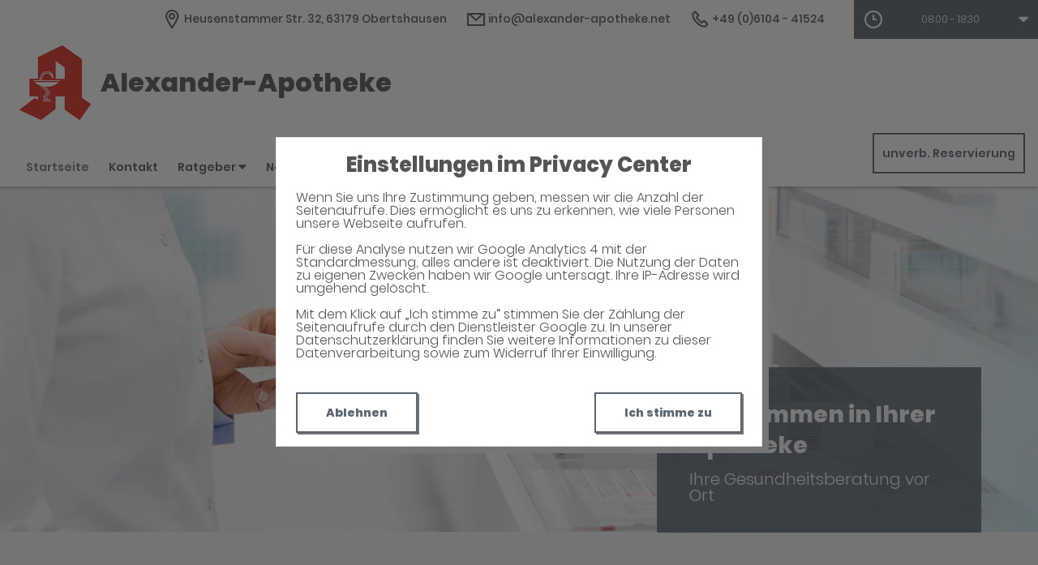

--- FILE ---
content_type: text/html;charset=UTF-8
request_url: https://www.alexander-apotheke-app.net/
body_size: 8149
content:
<!DOCTYPE html>
<html lang="de">
<head>
    <meta name="viewport" content="width=device-width, initial-scale=1"/>
    <meta name="format-detection" content="telephone=no"/>
    <meta name="description" content="Ihre Alexander-Apotheke. Adresse: Heusenstammer Str. 32, 63179 Obertshausen.
Tel.: 06104 41524">
    <link rel="icon" type="image/x-icon" href="/assets/images/fav.ico" /><link rel="shortcut icon" type="image/x-icon" href="/assets/images/fav.ico" />
    <link rel="apple-touch-icon" href="/assets/images/touch-icon-iphone.png">
    <link rel="apple-touch-icon" sizes="152x152" href="/assets/images/touch-icon-ipad.png">
    <link rel="apple-touch-icon" sizes="180x180" href="/assets/images/touch-icon-iphone-retina.png">
    <link rel="apple-touch-icon" sizes="167x167" href="/assets/images/touch-icon-ipad-retina.png">

    <script title="globals">
        var cdnToken = "xaf2dc8d1v";
        var cloudimageUrlWithTokenAndAlias = "https://xaf2dc8d1v.cloudimg.io/v7/_agp_/";
        var imgUrlBase = "https://image.wub-service.de";
        var logo = "/resources/images/orig/cockpit/defaults/website/logo.png";
        var pharmacyName = "Alexander-Apotheke";
        var hidePharmacyName = false;
        var hasServices = false;
        var hasOffers = false;
        var webShopLink = "";
        var hasAbout = false;
        var topArticles = [
            {
                id: "1441817",
                imageUrl: "https://cdn.apotheken-umschau.de/v7/_auirp_/imgs/04/1/5/5/2/6/6/3/9/tok_548f3b23128fceee8bf811e98a8dd90e/w197_h105_x976_y549_online_DSC8069_Isabel_Muranyi-acdf4ff24bbb208a.jpg",
                title: "Grasig, buttrig, bohnig, käsig … – Forschung zu veganem Käse",
                url: "https://www.apotheken-umschau.de/gesund-bleiben/ernaehrung/veganer-kaese-wie-die-forschung-an-kaesealternativen-tueftelt-1441817.html"
            },
            {
                id: "1452939",
                imageUrl: "https://cdn.apotheken-umschau.de/v7/_auirp_/imgs/04/1/5/6/4/7/7/0/3/tok_3287f173238f79cc4725399ef04715e1/w197_h105_x750_y422_1124611a52572d77.jpeg",
                title: "Neue EU-Regeln zu Gentechnik: Was sie für Verbraucher bedeuten",
                url: "https://www.apotheken-umschau.de/gesund-bleiben/ernaehrung/neue-gentechnik-regeln-der-eu-was-sich-fuer-verbraucher-aendert-1452939.html"
            },
            {
                id: "1451779",
                imageUrl: "https://cdn.apotheken-umschau.de/v7/_auirp_/imgs/04/1/5/6/3/7/3/7/3/tok_c44c1e376da032f3cda7a071f515567d/w197_h105_x750_y422_f7a782a7cc32d2ad.jpeg",
                title: "Verzerrtes Selbstbild – das hilft bei einer Körperdysmorphie",
                url: "https://www.apotheken-umschau.de/krankheiten-symptome/psychische-krankheiten/koerperdysmorphie-koerperdysmorphe-stoerung-ursachen-symptome-und-wege-zur-hilfe-1451779.html"
            },
            {
                id: "800555",
                imageUrl: "https://cdn.apotheken-umschau.de/v7/_auirp_/imgs/04/1/4/2/2/4/9/tok_eb2390449c2e5d2a0464401b1dfea145/w197_h105_x1000_y562_2058928385_istock_Solidcolours-b3a3453de3c350ca.jpg",
                title: "Vegane Ernährung – das sind die Vorteile und Nachteile",
                url: "https://www.apotheken-umschau.de/gesund-bleiben/ernaehrung/das-sollten-sie-bei-veganer-ernaehrung-beachten-800555.html"
            },
        ];
        var phone = "41524";
        var areaCode = "06104";
        var email = "info@alexander-apotheke.net";
        var hasChatId = false;
        var hasFdA = false;
        var currentPage = "homepage";
    </script>

    <script nomodule src="/ie-gate.js"></script>

    <link rel="stylesheet" href="/vendor/wub-browser-detector/wub_browser_detector.min.css">
    <script src="/vendor/wub-browser-detector/wub_browser_detector.min.js" async defer></script>

    <title>Alexander-Apotheke</title>

<link href="/vendors.css" rel="stylesheet">
<link href="/bundle.css" rel="stylesheet"><script type="application/ld+json">
{
    "@context": "https://schema.org",
    "@type": "Pharmacy",
    "logo": "https://www.alexander-apotheke-app.net/resources/images/orig/cockpit/defaults/website/logo.png",
    "image": "https://www.alexander-apotheke-app.net/resources/images/orig/cockpit/defaults/website/logo.png",
    "name": "Alexander-Apotheke",
    "telephone": "06104-41524",
    "faxNumber": "06104-45515",
    "email": "info@alexander-apotheke.net",
    "openingHoursSpecification": [
        {
            "@type": "OpeningHoursSpecification",
            "dayOfWeek": [
                "Monday"
            ],
            "opens": "08:00",
            "closes": "18:30"
        }
    ,
        {
            "@type": "OpeningHoursSpecification",
            "dayOfWeek": [
                "Tuesday"
            ],
            "opens": "08:00",
            "closes": "18:30"
        }
    ,
        {
            "@type": "OpeningHoursSpecification",
            "dayOfWeek": [
                "Wednesday"
            ],
            "opens": "08:00",
            "closes": "18:30"
        }
    ,
        {
            "@type": "OpeningHoursSpecification",
            "dayOfWeek": [
                "Thursday"
            ],
            "opens": "08:00",
            "closes": "18:30"
        }
    ,
        {
            "@type": "OpeningHoursSpecification",
            "dayOfWeek": [
                "Friday"
            ],
            "opens": "08:00",
            "closes": "18:30"
        }
    ,
        {
            "@type": "OpeningHoursSpecification",
            "dayOfWeek": [
                "Saturday"
            ],
            "opens": "08:00",
            "closes": "13:00"
        }
    ,
        {
            "@type": "OpeningHoursSpecification",
            "dayOfWeek": [
                "Sunday"
            ],
            "opens": "00:00",
            "closes": "00:00"
        }
    
    ],
    "address": {
        "@type": "PostalAddress",
        "streetAddress": "Heusenstammer Str. 32",
        "addressLocality": "Obertshausen",
        "postalCode": "63179",
        "addressRegion": "Obertshausen",
        "addressCountry": "DE"
    },
        "geo": {
            "@type": "GeoCoordinates",
            "latitude": 50.06955,
            "longitude": 8.84779
        },
    "url": "https://www.alexander-apotheke-app.net"


}
</script>



    <style>
        .app-links__title,
        .article-teaser__item-title,
        .article-teaser__title,
        .content-header__title,
        .heading1,
        .health-news-teaser__item-title,
        .health-news-teaser__title,
        .home__magazine--title,
        .home__promotion__title,
        .home__services-title,
        .home__swiper-offers-title,
        .iframe-image__title,
        .info-box__title,
        .logo__title,
        .modal-overlay__content__heading1,
        .offer-item__heading,
        .offer-item-swiper__heading,
        .opening-hours__header-title,
        .opening-image__title,
        .promotion__title,
        .service-item-home__title,
        .service-item__title,
        .services__headline,
        .services__title,
        .swiper-magazine__name,
        .swiper-magazine-middle__name {
            font-family: Poppins !important;
            font-weight: 900 !important;
        }
.custom-color-header-background {
    background-color: #FFFFFF!important;
}

.custom-color-b {
    color: #596571!important;
    fill: #596571!important;
}
.custom-color-b::before {
    color: #596571!important;
}
.swiper-pagination-bullet-active,
.custom-background-color-b {
    background-color: #596571!important;
}
.custom-border-color-b {
    border-color: #596571!important;
}

.custom-color-c {
    background-color: #F5F5F5!important;
}
.custom-background-color-c {
    background-color: #F5F5F5!important;
}

.custom-color-d {
    background-color: #4F4A4A!important;
}

.custom-color-e {
    color: #FFFFFF!important;
    fill: #FFFFFF!important;
}

.custom-color-f {
    color: #555555!important;
    fill: #555555!important;
}
.custom-color-f::before {
    color: #555555!important;
}
.custom-color-f svg {
    fill: #555555!important;
}

.custom-color-g,
.possibly-edited a {
    color: #596571!important;
    fill: #596571!important;
}
.custom-color-g::before {
    color: #596571!important;
}
.custom-background-color-g,
.content-header__title::after {
    background-color: #596571!important;
}
.custom-border-color-g {
    border-color: #596571!important;
}
.custom-border-bottom-color-g {
    border-bottom-color: #596571!important;
}

.custom-color-h {
    color: #FFFFFF!important;
    fill: #FFFFFF!important;
}
.custom-color-h::before {
    color: #FFFFFF!important;
}
.custom-background-color-h {
    background-color: #FFFFFF!important;
}
.custom-border-color-h {
    border-color: #FFFFFF!important;
}
    </style>
</head>
<body class="full-theme infoboxes-hidden">
    <noscript><div class="no-script-container"><h2>Sie haben kein Javascript aktiviert. Bitte aktivieren Sie Javascript und laden Sie die Seite neu.</h2></div></noscript>


    <div id="app" v-cloak class="custom-color-c">
        <header>
    <neo-consent-management id="consent-manager"></neo-consent-management>

<neo-header class="infoboxes-hidden">
<template slot-scope="header">
    <div class="header__meta-nav-container iframe-meta-navi" v-show="!false">
        <div class='header__meta-navi'>
            <neo-meta-navi>
<ul class="meta-navi__list">
    <li class="meta-navi__item">
        <a class="meta-navi__link custom-color-f" href="/Kontakt" aria-label="Apothekenadresse" aria-description="Führt zum Kontaktformular">
            <neo-icon name="location" class="meta-navi__icon custom-color-b"></neo-icon>
            <span>Heusenstammer Str. 32, 63179 Obertshausen</span>
        </a>
    </li>
        <li class="meta-navi__item">
            <a class="meta-navi__link custom-color-f" href="/Kontakt" aria-label="E-Mail-Adresse" aria-description="Führt zum Kontaktformular">
                <neo-icon name="mail" class="meta-navi__icon custom-color-b"></neo-icon>
                info@alexander-apotheke.net</a></li>
        <li class="meta-navi__item">
            <a class="meta-navi__link custom-color-f"
               href="tel:06104-41524" aria-label="Telefonnummer">
                <neo-icon name="phone" class="meta-navi__icon custom-color-b"></neo-icon>
                {{ '06104' | wrapFirstNumber }} 41524</a>
        </li>
</ul>            </neo-meta-navi>
        </div>

        <div class='header__opening-hours'>
            <neo-opening-hours :enable-body-scroll="true">
<template slot-scope="openingHours">
        <div 
        v-if="openingHours.isSimple"
        class="opening-hours__header"
        @click="openingHours.onOpeningHoursClick()"
        @keydown.enter="openingHours.onOpeningHoursClick()"
        tabindex="0"
        role="button"
        :aria-label="openingHours.showOpeningHours ? 'Öffnungszeiten ausblenden' : 'Öffnungszeiten anzeigen'"
        :aria-expanded="openingHours.showOpeningHours ? 'true' : 'false'"
        aria-controls="opening-hours__overlay-wrapper"
        >        
        <div v-if="openingHours.isOpen" class="opening-hours__header-title">Jetzt geöffnet</div>
        <div v-else class="opening-hours__header-title">Jetzt geschlossen</div>
        <div class="opening-hours__today">
                <span class="opening-hours__today-item">08:00 - 18:30</span>
        </div>
        <neo-icon name="ic_arrow down" class="opening-hours__icon-toggle custom-color-g" :class="{isOpen: openingHours.showOpeningHours}"></neo-icon>
    </div>
    <div 
        v-else
        class="opening-hours__header custom-background-color-b"
        @click="openingHours.onOpeningHoursClick()"
        @keydown.enter="openingHours.onOpeningHoursClick()"
        tabindex="0"
        role="button"
        :aria-label="openingHours.showOpeningHours ? 'Öffnungszeiten ausblenden' : 'Öffnungszeiten anzeigen'"
        :aria-expanded="openingHours.showOpeningHours ? 'true' : 'false'"
        aria-controls="opening-hours__overlay-wrapper"
        >   
        <neo-icon name="clock" class="opening-hours__icon-time"></neo-icon>
        <div class="opening-hours__today">
                <span>08:00 - 18:30</span><br/>
        </div>
        <neo-icon name="chevron" class="opening-hours__icon-toggle" :class="{isOpen: openingHours.showOpeningHours}"></neo-icon>
    </div>


    <transition
        enter-active-class="animated fadeIn"
        leave-active-class="animated fadeOut">
        <div class="opening-hours__animation-wrapper" v-if="openingHours.showOpeningHours">
            <div id="opening-hours__overlay-wrapper" class="opening-hours__overlay custom-border-color-b">
                <span class="opening-hours__fillet custom-background-color-b"></span>
                <div class="opening-hours__overlay-inner custom-border-color-g">
                    <h4 v-if="!openingHours.isSimple" class="opening-hours__title">Öffnungszeiten der aktuellen Woche</h4>
                        <div class="opening-hours__list">
                                <div class="opening-hours__day">Montag</div>
                                <div class="opening-hours__hours">
                                        <span class="opening-hours__hours-item">08:00 - 18:30</span><br/>
                                </div>
                                <div class="opening-hours__day">Dienstag</div>
                                <div class="opening-hours__hours">
                                        <span class="opening-hours__hours-item">08:00 - 18:30</span><br/>
                                </div>
                                <div class="opening-hours__day">Mittwoch</div>
                                <div class="opening-hours__hours">
                                        <span class="opening-hours__hours-item">08:00 - 18:30</span><br/>
                                </div>
                                <div class="opening-hours__day">Donnerstag</div>
                                <div class="opening-hours__hours">
                                        <span class="opening-hours__hours-item">08:00 - 18:30</span><br/>
                                </div>
                                <div class="opening-hours__day">Freitag</div>
                                <div class="opening-hours__hours">
                                        <span class="opening-hours__hours-item">08:00 - 18:30</span><br/>
                                </div>
                                <div class="opening-hours__day">Samstag</div>
                                <div class="opening-hours__hours">
                                        <span class="opening-hours__hours-item">08:00 - 13:00</span><br/>
                                </div>
                                <div class="opening-hours__day">Sonntag</div>
                                <div class="opening-hours__hours">
                                        <span class="opening-hours__hours-item">Geschlossen</span><br/>
                                </div>
                        </div>
                </div>
            </div>
        </div>
    </transition>
</template>            </neo-opening-hours>
        </div>
    </div>

    <div
        class="header__mobile-nav-wrapper burger-menu"
        @click="header.onShowMainNaviButtonClick()"
    >
        <neo-icon name="burger-menu" class="header__main-navi-toggle-button custom-color-b"></neo-icon>
    </div>


<div class="header__logo">
    <neo-logo>
        <template slot-scope="logo">
            <a href="/" class="logo__link">
                <div
                    :style="logo.imageContainerWidth"
                    class="logo__image iframe-logo__image"
                >
                    <img
                        class=""
                        src="/resources/images/orig/cockpit/defaults/website/logo.png"
                        alt="Logo: Alexander-Apotheke - Zur Startseite"
                        title="Alexander-Apotheke"
                        @load="logo.updateLogoCalc"
                    />
                </div>
                    <div class="logo__title iframe-logo__title custom-color-f">
                        <div class="logo__title-wrapper">
                            Alexander-Apotheke
                        </div>
                    </div>
            </a>
        </template>
    </neo-logo>
</div>
<nav class="header__main-navi">
    <neo-main-navi>
        <template slot-scope="mainNavi">
            <ul class="main-navi__list">
                <li class="main-navi__item">
                    <a
                        href="/"
                        class="main-navi__link main-navi__link--active custom-color-f"
                    >Startseite</a>
                </li>
                <li class="main-navi__item">
                    <a
                        href="/Kontakt"
                        class="custom-color-f main-navi__link "
                    >Kontakt</a>
                </li>
                <li class="main-navi__item" id="guidebook">
                    <div
                        class="main-navi__link custom-color-f"
                        @click="mainNavi.onGuidebookItemClick()"
                        @keydown="mainNavi.filterKeyAndExecute(event,mainNavi.onGuidebookItemClick)"
                        :class="{'main-navi__link--active main-navi__link--open': mainNavi.showGuidebookSubmenu}"
                        tabindex="0"
                        role="button"
                        :aria-label="mainNavi.showGuidebookSubmenu ? 'Ratgeber ausblenden' : 'Ratgeber anzeigen'"
                        :aria-expanded="mainNavi.showGuidebookSubmenu ? 'true' : 'false'"
                        aria-controls="guidebookSubmenu"
                    >
                        Ratgeber
                        <neo-icon
                            name="chevron"
                            :class="['main-navi__toggle-icon', { isOpen: mainNavi.showGuidebookSubmenu }]"
                        ></neo-icon>
                    </div>
                    <transition
                        enter-active-class="animated fadeIn"
                        leave-active-class="animated fadeOut"
                    >
                        <div id="guidebookSubmenu"
                            v-if="mainNavi.showGuidebookSubmenu"
                            class="main-navi__animation-wrapper"
                        >
                            <span class="main-navi__item-fillet custom-background-color-b"></span>
                            <div class="main-navi__second-level custom-border-color-b">
                                <neo-navi-teaser>
    <p class="navi-teaser__intro">Hier finden Sie interessante Artikel zu folgenden Themen auf dem
        Portal der Apotheken Umschau</p>
        <!-- Top Artikel ID: 1441817 -->
        <div class="navi-teaser__item">
            <div class="navi-teaser__left">
                <img class="navi-teaser__image" ci-src="https://cdn.apotheken-umschau.de/v7/_auirp_/imgs/04/1/5/5/2/6/6/3/9/tok_548f3b23128fceee8bf811e98a8dd90e/w197_h105_x976_y549_online_DSC8069_Isabel_Muranyi-acdf4ff24bbb208a.jpg">
            </div>
            <div class="navi-teaser__right">
                <h4 class="navi-teaser__title">Grasig, buttrig, bohnig, käsig … – Forschung zu veganem Käse</h4>
                <a href="https://www.apotheken-umschau.de/gesund-bleiben/ernaehrung/veganer-kaese-wie-die-forschung-an-kaesealternativen-tueftelt-1441817.html" class="navi-teaser__link custom-color-b" target="_blank" rel="noopener nofollow">mehr lesen</a>
            </div>
        </div>
        <!-- Top Artikel ID: 1452939 -->
        <div class="navi-teaser__item">
            <div class="navi-teaser__left">
                <img class="navi-teaser__image" ci-src="https://cdn.apotheken-umschau.de/v7/_auirp_/imgs/04/1/5/6/4/7/7/0/3/tok_3287f173238f79cc4725399ef04715e1/w197_h105_x750_y422_1124611a52572d77.jpeg">
            </div>
            <div class="navi-teaser__right">
                <h4 class="navi-teaser__title">Neue EU-Regeln zu Gentechnik: Was sie für Verbraucher bedeuten</h4>
                <a href="https://www.apotheken-umschau.de/gesund-bleiben/ernaehrung/neue-gentechnik-regeln-der-eu-was-sich-fuer-verbraucher-aendert-1452939.html" class="navi-teaser__link custom-color-b" target="_blank" rel="noopener nofollow">mehr lesen</a>
            </div>
        </div>
        <!-- Top Artikel ID: 1451779 -->
        <div class="navi-teaser__item">
            <div class="navi-teaser__left">
                <img class="navi-teaser__image" ci-src="https://cdn.apotheken-umschau.de/v7/_auirp_/imgs/04/1/5/6/3/7/3/7/3/tok_c44c1e376da032f3cda7a071f515567d/w197_h105_x750_y422_f7a782a7cc32d2ad.jpeg">
            </div>
            <div class="navi-teaser__right">
                <h4 class="navi-teaser__title">Verzerrtes Selbstbild – das hilft bei einer Körperdysmorphie</h4>
                <a href="https://www.apotheken-umschau.de/krankheiten-symptome/psychische-krankheiten/koerperdysmorphie-koerperdysmorphe-stoerung-ursachen-symptome-und-wege-zur-hilfe-1451779.html" class="navi-teaser__link custom-color-b" target="_blank" rel="noopener nofollow">mehr lesen</a>
            </div>
        </div>
        <!-- Top Artikel ID: 800555 -->
        <div class="navi-teaser__item">
            <div class="navi-teaser__left">
                <img class="navi-teaser__image" ci-src="https://cdn.apotheken-umschau.de/v7/_auirp_/imgs/04/1/4/2/2/4/9/tok_eb2390449c2e5d2a0464401b1dfea145/w197_h105_x1000_y562_2058928385_istock_Solidcolours-b3a3453de3c350ca.jpg">
            </div>
            <div class="navi-teaser__right">
                <h4 class="navi-teaser__title">Vegane Ernährung – das sind die Vorteile und Nachteile</h4>
                <a href="https://www.apotheken-umschau.de/gesund-bleiben/ernaehrung/das-sollten-sie-bei-veganer-ernaehrung-beachten-800555.html" class="navi-teaser__link custom-color-b" target="_blank" rel="noopener nofollow">mehr lesen</a>
            </div>
        </div>
                                </neo-navi-teaser>
                                <ul class="main-navi__list main-navi__list--second-level">
                                    <li class="main-navi__item">
                                        <a
                                            class="main-navi__link"
                                            target="_blank"
                                            rel="nofollow noopener noreferrer"
                                            href="https://www.apotheken-umschau.de/krankheiten-symptome/"
                                        >Krankheiten &amp; Symptome</a>
                                    </li>
                                    <li class="main-navi__item">
                                        <a
                                            class="main-navi__link"
                                            target="_blank"
                                            rel="nofollow noopener noreferrer"
                                            href="https://www.apotheken-umschau.de/medikamente/"
                                        >Medikamente</a>
                                    </li>
                                    <li class="main-navi__item">
                                        <a
                                            class="main-navi__link"
                                            target="_blank"
                                            rel="nofollow noopener noreferrer"
                                            href="https://www.apotheken-umschau.de/therapie/"
                                        >Therapie</a>
                                    </li>
                                    <li class="main-navi__item">
                                        <a
                                            class="main-navi__link"
                                            target="_blank"
                                            rel="nofollow noopener noreferrer"
                                            href="https://www.apotheken-umschau.de/diagnose/"
                                        >Diagnose</a>
                                    </li>									
                                    <li class="main-navi__item">
                                        <a
                                                class="main-navi__link"
                                                target="_blank"
                                                rel="nofollow noopener noreferrer"
                                                href="https://www.apotheken-umschau.de/familie/"
                                        >Familie</a>
                                    </li>
                                    <li class="main-navi__item">
                                        <a
                                            class="main-navi__link"
                                            target="_blank"
                                            rel="nofollow noopener noreferrer"
                                            href="https://www.apotheken-umschau.de/pflege/"
                                        >Pflege</a>
                                    </li>
                                    <li class="main-navi__item">
                                        <a
                                            class="main-navi__link"
                                            target="_blank"
                                            rel="nofollow noopener noreferrer"
                                            href="https://www.apotheken-umschau.de/mein-koerper/"
                                        >Mein K&ouml;rper</a>
                                    </li>									
                                    <li class="main-navi__item">
                                        <a
                                            class="main-navi__link"
                                            target="_blank"
                                            rel="nofollow noopener noreferrer"
                                            href="https://www.apotheken-umschau.de/gesund-bleiben/"
                                        >Gesund bleiben</a>
                                    </li>
                                    <li class="main-navi__item">
                                        <a
                                            class="main-navi__link"
                                            target="_blank"
                                            rel="nofollow noopener noreferrer"
                                            href="https://www.apotheken-umschau.de/e-health/"
                                        >Gesundheit digital</a>
                                    </li>
                                </ul>
                            </div>
                        </div>
                    </transition>
                </li>
                <li class="main-navi__item main-navi__item--pharmacy-search" id="pharmacy-search">
                    <div
                        class="main-navi__link custom-color-f"
                        @click="mainNavi.onPharmacySearchItemClick()"
                        @keydown="mainNavi.filterKeyAndExecute(event,mainNavi.onPharmacySearchItemClick)"
                        tabindex="0"
                        role="button"
                        :aria-label="mainNavi.showPharmacySearchSubmenu ? 'Notdienst ausblenden' : 'Notdienst anzeigen'"
                        :aria-expanded="mainNavi.showPharmacySearchSubmenu ? 'true' : 'false'"
                        aria-controls="pharmacySearchSubmenu"
                    >
                        Notdienst
                        <neo-icon
                            name="chevron"
                            :class="['main-navi__toggle-icon', {isOpen: mainNavi.showPharmacySearchSubmenu}]"
                        ></neo-icon>
                    </div>
                    <transition
                        enter-active-class="animated fadeIn"
                        leave-active-class="animated fadeOut"
                    >
                        <div id="pharmacySearchSubmenu"
                            v-if="mainNavi.showPharmacySearchSubmenu"
                            class="main-navi__animation-wrapper"
                        >
                            <span class="main-navi__item-fillet custom-background-color-b"></span>
                            <neo-pharmacy-search>
<div class="pharmacy-search__overlay custom-border-color-b">
    <h4 class="pharmacy-search__title">Notdienst</h4>
    <p class="pharmacy-search__text">Notdienst-Apotheken in Ihrer Nähe</p>

    <neo-pharmacy-search-form></neo-pharmacy-search-form>

</div>
                            </neo-pharmacy-search>
                        </div>
                    </transition>
                </li>
            </ul>
        </template>
    </neo-main-navi>
</nav>
        <div class="header__reservation-button">
            <a
                href="/unverbindliche-Reservierung"
                class="reservation-button custom-color-b custom-border-color-b"
                aria-label="unverbindliche Reservierung"
            >
                unverb. Reservierung
            </a>
        </div>

    <transition
        enter-active-class="animated fadeInLeft"
        leave-active-class="animated fadeOutLeft"
    >
        <neo-mobile-nav
            v-if="header.showMainNavi"
            :toggle-visibility="header.onCloseMainNaviButtonClick"
        ></neo-mobile-nav>
    </transition>
</template>
</neo-header>        </header>

        <main>
            <div class="main">
                <neo-home>

<neo-swiper-home>
    <template slot-scope="swiperHome">
        <div class="swiper-container swiper-home__container">
            <div class="swiper-wrapper swiper-home__wrapper">
                            <div class="swiper-slide">
                    <img
                        class="opening-image__image swiper-slide-1-image iframe-image__image"
                        ci-ratio="3.00"
                        ci-src="/resources/images/orig/cockpit/defaults/website/opening-image-3-1.jpg"
                    />
                </div>
            </div>

            <div class="swiper-home__box iframe-image__box" :class="{'swiper-home__box--overlayed': swiperHome.isImageRatio16To9}" v-show="true">
                <div class="swiper-home__box--inner-wrapper">
                    <div class="swiper-home__box--inner custom-background-color-b">
                        <h1 class="swiper-home__title iframe-image__title">Willkommen in Ihrer Apotheke</h1>
                        <p class="swiper-home__text iframe-image__text">Ihre Gesundheitsberatung vor Ort</p>
                    </div>
                </div>
            </div>
        </div>
    </template>
</neo-swiper-home>
<div class="home__content--info-boxes">

<section class="info-box iframe-info-box" v-show="false">
    <div class="info-box__item">
        <div class="info-box__icon icon-ic_adresse custom-color-b"></div>
        <div class="info-box__title">Adresse</div>
        <div class="info-box__text">
            <a href="/Kontakt" class="info-box__link custom-color-g">
                Heusenstammer Str. 32
                <br class="info-box__text-break">
                63179 Obertshausen
            </a>
        </div>
    <div class="info-box__dash d1 custom-background-color-b"></div>
    </div>
    <div class="info-box__item isOnTop">
            <div class="info-box__icon icon-ic_reservierung custom-color-b"></div>
            <div class="info-box__title">Reservierung</div>
            <div class="info-box__text">
                <a href="/unverbindliche-Reservierung" class="info-box__link custom-color-g">
                    <span class="hide-on-small">
                        Unverbindliche
                        <br class="info-box__text-break">
                    </span>
                    Arzneimittel Reservierung
                </a>
            </div>
    <div class="info-box__dash d2 custom-background-color-b"></div>
    </div>
    <div class="info-box__item">
        <div class="info-box__icon icon-ic_kontakt custom-color-b"></div>
        <div class="info-box__title">Kontakt</div>
        <div class="info-box__text">
            <a href="tel:06104-41524" class="info-box__link custom-color-g">
                {{ '06104' | wrapFirstNumber }} 41524 <br>
            </a>
            <a href="/Kontakt" class="info-box__link custom-color-g">
                info@alexander-apotheke.net
            </a>
        </div>
        <div class="info-box__dash d3 custom-background-color-b"></div>
    </div>
    <div class="info-box__item isLast">
        <div class="info-box__icon icon-ic_oeffnungszeiten custom-color-b"></div>
        <div class="info-box__title">Öffnungszeiten</div>
        <div class="info-box__hours onMedium">
            <neo-opening-hours
                :display-is-open="true"
                opening='08:00 - 18:30|'
                modifier="simple"
                >
<template slot-scope="openingHours">
        <div 
        v-if="openingHours.isSimple"
        class="opening-hours__header"
        @click="openingHours.onOpeningHoursClick()"
        @keydown.enter="openingHours.onOpeningHoursClick()"
        tabindex="0"
        role="button"
        :aria-label="openingHours.showOpeningHours ? 'Öffnungszeiten ausblenden' : 'Öffnungszeiten anzeigen'"
        :aria-expanded="openingHours.showOpeningHours ? 'true' : 'false'"
        aria-controls="opening-hours__overlay-wrapper"
        >        
        <div v-if="openingHours.isOpen" class="opening-hours__header-title">Jetzt geöffnet</div>
        <div v-else class="opening-hours__header-title">Jetzt geschlossen</div>
        <div class="opening-hours__today">
                <span class="opening-hours__today-item">08:00 - 18:30</span>
        </div>
        <neo-icon name="ic_arrow down" class="opening-hours__icon-toggle custom-color-g" :class="{isOpen: openingHours.showOpeningHours}"></neo-icon>
    </div>
    <div 
        v-else
        class="opening-hours__header custom-background-color-b"
        @click="openingHours.onOpeningHoursClick()"
        @keydown.enter="openingHours.onOpeningHoursClick()"
        tabindex="0"
        role="button"
        :aria-label="openingHours.showOpeningHours ? 'Öffnungszeiten ausblenden' : 'Öffnungszeiten anzeigen'"
        :aria-expanded="openingHours.showOpeningHours ? 'true' : 'false'"
        aria-controls="opening-hours__overlay-wrapper"
        >   
        <neo-icon name="clock" class="opening-hours__icon-time"></neo-icon>
        <div class="opening-hours__today">
                <span>08:00 - 18:30</span><br/>
        </div>
        <neo-icon name="chevron" class="opening-hours__icon-toggle" :class="{isOpen: openingHours.showOpeningHours}"></neo-icon>
    </div>


    <transition
        enter-active-class="animated fadeIn"
        leave-active-class="animated fadeOut">
        <div class="opening-hours__animation-wrapper" v-if="openingHours.showOpeningHours">
            <div id="opening-hours__overlay-wrapper" class="opening-hours__overlay custom-border-color-b">
                <span class="opening-hours__fillet custom-background-color-b"></span>
                <div class="opening-hours__overlay-inner custom-border-color-g">
                    <h4 v-if="!openingHours.isSimple" class="opening-hours__title">Öffnungszeiten der aktuellen Woche</h4>
                        <div class="opening-hours__list">
                                <div class="opening-hours__day">Montag</div>
                                <div class="opening-hours__hours">
                                        <span class="opening-hours__hours-item">08:00 - 18:30</span><br/>
                                </div>
                                <div class="opening-hours__day">Dienstag</div>
                                <div class="opening-hours__hours">
                                        <span class="opening-hours__hours-item">08:00 - 18:30</span><br/>
                                </div>
                                <div class="opening-hours__day">Mittwoch</div>
                                <div class="opening-hours__hours">
                                        <span class="opening-hours__hours-item">08:00 - 18:30</span><br/>
                                </div>
                                <div class="opening-hours__day">Donnerstag</div>
                                <div class="opening-hours__hours">
                                        <span class="opening-hours__hours-item">08:00 - 18:30</span><br/>
                                </div>
                                <div class="opening-hours__day">Freitag</div>
                                <div class="opening-hours__hours">
                                        <span class="opening-hours__hours-item">08:00 - 18:30</span><br/>
                                </div>
                                <div class="opening-hours__day">Samstag</div>
                                <div class="opening-hours__hours">
                                        <span class="opening-hours__hours-item">08:00 - 13:00</span><br/>
                                </div>
                                <div class="opening-hours__day">Sonntag</div>
                                <div class="opening-hours__hours">
                                        <span class="opening-hours__hours-item">Geschlossen</span><br/>
                                </div>
                        </div>
                </div>
            </div>
        </div>
    </transition>
</template>            </neo-opening-hours>
        </div>
        <div class="info-box__dash d4 custom-background-color-b"></div>
    </div>
    <div class="info-box__hours onSmall">
        <neo-opening-hours
            :display-is-open="true"
            opening='08:00 - 18:30|'
            modifier="simple"
            >
<template slot-scope="openingHours">
        <div 
        v-if="openingHours.isSimple"
        class="opening-hours__header"
        @click="openingHours.onOpeningHoursClick()"
        @keydown.enter="openingHours.onOpeningHoursClick()"
        tabindex="0"
        role="button"
        :aria-label="openingHours.showOpeningHours ? 'Öffnungszeiten ausblenden' : 'Öffnungszeiten anzeigen'"
        :aria-expanded="openingHours.showOpeningHours ? 'true' : 'false'"
        aria-controls="opening-hours__overlay-wrapper"
        >        
        <div v-if="openingHours.isOpen" class="opening-hours__header-title">Jetzt geöffnet</div>
        <div v-else class="opening-hours__header-title">Jetzt geschlossen</div>
        <div class="opening-hours__today">
                <span class="opening-hours__today-item">08:00 - 18:30</span>
        </div>
        <neo-icon name="ic_arrow down" class="opening-hours__icon-toggle custom-color-g" :class="{isOpen: openingHours.showOpeningHours}"></neo-icon>
    </div>
    <div 
        v-else
        class="opening-hours__header custom-background-color-b"
        @click="openingHours.onOpeningHoursClick()"
        @keydown.enter="openingHours.onOpeningHoursClick()"
        tabindex="0"
        role="button"
        :aria-label="openingHours.showOpeningHours ? 'Öffnungszeiten ausblenden' : 'Öffnungszeiten anzeigen'"
        :aria-expanded="openingHours.showOpeningHours ? 'true' : 'false'"
        aria-controls="opening-hours__overlay-wrapper"
        >   
        <neo-icon name="clock" class="opening-hours__icon-time"></neo-icon>
        <div class="opening-hours__today">
                <span>08:00 - 18:30</span><br/>
        </div>
        <neo-icon name="chevron" class="opening-hours__icon-toggle" :class="{isOpen: openingHours.showOpeningHours}"></neo-icon>
    </div>


    <transition
        enter-active-class="animated fadeIn"
        leave-active-class="animated fadeOut">
        <div class="opening-hours__animation-wrapper" v-if="openingHours.showOpeningHours">
            <div id="opening-hours__overlay-wrapper" class="opening-hours__overlay custom-border-color-b">
                <span class="opening-hours__fillet custom-background-color-b"></span>
                <div class="opening-hours__overlay-inner custom-border-color-g">
                    <h4 v-if="!openingHours.isSimple" class="opening-hours__title">Öffnungszeiten der aktuellen Woche</h4>
                        <div class="opening-hours__list">
                                <div class="opening-hours__day">Montag</div>
                                <div class="opening-hours__hours">
                                        <span class="opening-hours__hours-item">08:00 - 18:30</span><br/>
                                </div>
                                <div class="opening-hours__day">Dienstag</div>
                                <div class="opening-hours__hours">
                                        <span class="opening-hours__hours-item">08:00 - 18:30</span><br/>
                                </div>
                                <div class="opening-hours__day">Mittwoch</div>
                                <div class="opening-hours__hours">
                                        <span class="opening-hours__hours-item">08:00 - 18:30</span><br/>
                                </div>
                                <div class="opening-hours__day">Donnerstag</div>
                                <div class="opening-hours__hours">
                                        <span class="opening-hours__hours-item">08:00 - 18:30</span><br/>
                                </div>
                                <div class="opening-hours__day">Freitag</div>
                                <div class="opening-hours__hours">
                                        <span class="opening-hours__hours-item">08:00 - 18:30</span><br/>
                                </div>
                                <div class="opening-hours__day">Samstag</div>
                                <div class="opening-hours__hours">
                                        <span class="opening-hours__hours-item">08:00 - 13:00</span><br/>
                                </div>
                                <div class="opening-hours__day">Sonntag</div>
                                <div class="opening-hours__hours">
                                        <span class="opening-hours__hours-item">Geschlossen</span><br/>
                                </div>
                        </div>
                </div>
            </div>
        </div>
    </transition>
</template>        </neo-opening-hours>
    </div>
</section></div>

<div class="home__content">
    <neo-preorder-widget>
<template>
<a href="/unverbindliche-Reservierung">
    <div class="preorder-widget__container">
        <h4 class="preorder-widget__title">Unverbindliche Reservierung</h4>
        <p class="preorder-widget__text">Reservieren Sie jetzt Ihre Medikamente</p>
    </div>
</a>
</template>    </neo-preorder-widget>
        <neo-pharmacy-search-teaser :search-query-mobile="true">
<template slot-scope="pharmacySearchTeaser">
    <div
        v-if="pharmacySearchTeaser.showHeader"
        @click="pharmacySearchTeaser.onTeaserClick()"
        class="pharmacy-search-teaser__header"
    >
        <span class="pharmacy-search-teaser__icon-toggle" :class="{isOpen: pharmacySearchTeaser.showPharmacySearchForm}"></span>
        <h4 class="pharmacy-search-teaser__title">Notdienst</h4>
        <p class="pharmacy-search-teaser__text">Notdienst-Apotheken in Ihrer Nähe</p>
    </div>

    <div
        v-if="pharmacySearchTeaser.showPharmacySearchForm"
        class="pharmacy-search-teaser__body"
    >
        <transition
            enter-active-class="animated fadeIn"
            leave-active-class="animated fadeOut"
        >
            <neo-pharmacy-search-form></neo-pharmacy-search-form>
        </transition>
    </div>
</template>
        </neo-pharmacy-search-teaser>

    <div class="iframe-block-slot">
    </div>

    <div class="iframe-block-slot">
    </div>

    <div class="iframe-block-slot">
<div class="iframe-block__health-news">
<a href="https://www.apotheken-umschau.de/medikamente/wechselwirkungscheck/" rel="nofollow noopener" target="_blank" class="home__banner">
    <neo-responsive-image 
        :is-responsive="true"
        :cdn-image="false"
        class-list="home__banner-image"
        mobile-src="../../assets/images/banner/banner1_mob.jpg"
        desktop-src="../../assets/images/banner/banner1.jpg"
    ></neo-responsive-image>
</a>
    <div class="home__articles-teaser">
        <neo-article-teaser>
<h2 class="article-teaser__title custom-color-f">
    Gesundheitsnews
</h2>
<div class="article-teaser__items">
            <div class="article-teaser__item">
            <!-- Article Teaser -->
            <!-- id: 1452209 -->
            <div class="article-teaser__image-outer">
                <neo-responsive-image
                    :is-responsive="true"
                    class-list="article-teaser__image"
                    default-src="https://cdn.apotheken-umschau.de/v7/_auirp_/imgs/04/1/5/6/4/1/8/5/7/tok_27c8ba3c4b2d30542dbbbb139b1ed3e5/w754_h424_x1300_y731_1201415208-iStock-kupicoo-77798425404788f5.jpg"
                    mobile-src="https://cdn.apotheken-umschau.de/v7/_auirp_/imgs/04/1/5/6/4/1/8/5/7/tok_27c8ba3c4b2d30542dbbbb139b1ed3e5/w754_h424_x1300_y731_1201415208-iStock-kupicoo-77798425404788f5.jpg"
                    desktop-src="https://cdn.apotheken-umschau.de/v7/_auirp_/imgs/04/1/5/6/4/1/8/5/7/tok_40ae97d1fbc81a42442bdb00917e12b1/w1140_h380_x1300_y731_1201415208-iStock-kupicoo-77798425404788f5.jpg"
                ></neo-responsive-image>
            </div>
            <div class="article-teaser__content">
                <div class="article-teaser__content-inner">
                    <h3 class="article-teaser__item-title">
                        Ein offenes Ohr haben 
                    </h3>
                    <a
                        class="article-teaser__link custom-color-b"
                        rel="nofollow"
                        href="/Gesundheitsnews/Ein-offenes-Ohr-haben--1452209.html"
                    >
                        Mehr lesen
                    </a>
                </div>
            </div>
        </div>
        <div class="article-teaser__item">
            <!-- Article Teaser -->
            <!-- id: 1451727 -->
            <div class="article-teaser__image-outer">
                <neo-responsive-image
                    :is-responsive="false"
                    class-list="article-teaser__image"
                    default-src="https://cdn.apotheken-umschau.de/v7/_auirp_/imgs/04/1/5/6/3/6/8/7/9/tok_b223d22cfedaa59f9923559440288d96/w754_h424_x1250_y703_1405609113_istock_sladic-3c17d9db1216ec18.jpg"
                    mobile-src="https://cdn.apotheken-umschau.de/v7/_auirp_/imgs/04/1/5/6/3/6/8/7/9/tok_b223d22cfedaa59f9923559440288d96/w754_h424_x1250_y703_1405609113_istock_sladic-3c17d9db1216ec18.jpg"
                    desktop-src="https://cdn.apotheken-umschau.de/v7/_auirp_/imgs/04/1/5/6/3/6/8/7/9/tok_3a8555ff368172e448021591a1476397/w1140_h380_x1250_y703_1405609113_istock_sladic-3c17d9db1216ec18.jpg"
                ></neo-responsive-image>
            </div>
            <div class="article-teaser__content">
                <div class="article-teaser__content-inner">
                    <h3 class="article-teaser__item-title">
                        Gute Nachrichten für die nächste Reise 
                    </h3>
                    <a
                        class="article-teaser__link custom-color-b"
                        rel="nofollow"
                        href="/Gesundheitsnews/Gute-Nachrichten-fuer-die-naechste-Reise--1451727.html"
                    >
                        Mehr lesen
                    </a>
                </div>
            </div>
        </div>
        <div class="article-teaser__item">
            <!-- Article Teaser -->
            <!-- id: 1451471 -->
            <div class="article-teaser__image-outer">
                <neo-responsive-image
                    :is-responsive="false"
                    class-list="article-teaser__image"
                    default-src="https://cdn.apotheken-umschau.de/v7/_auirp_/imgs/04/1/5/6/2/8/9/9/9/tok_757cc8944a3722bd2118fc8e6c75f6b6/w754_h424_x2391_y1594_124730329_Shutterstock__Borisoff-87bfa97841c03ee0.jpg"
                    mobile-src="https://cdn.apotheken-umschau.de/v7/_auirp_/imgs/04/1/5/6/2/8/9/9/9/tok_757cc8944a3722bd2118fc8e6c75f6b6/w754_h424_x2391_y1594_124730329_Shutterstock__Borisoff-87bfa97841c03ee0.jpg"
                    desktop-src="https://cdn.apotheken-umschau.de/v7/_auirp_/imgs/04/1/5/6/2/8/9/9/9/tok_4e18da9e3c59625243345055366d348b/w1140_h380_x2391_y1594_124730329_Shutterstock__Borisoff-87bfa97841c03ee0.jpg"
                ></neo-responsive-image>
            </div>
            <div class="article-teaser__content">
                <div class="article-teaser__content-inner">
                    <h3 class="article-teaser__item-title">
                        Schutz der Kleinsten
                    </h3>
                    <a
                        class="article-teaser__link custom-color-b"
                        rel="nofollow"
                        href="/Gesundheitsnews/Schutz-der-Kleinsten-1451471.html"
                    >
                        Mehr lesen
                    </a>
                </div>
            </div>
        </div>
</div>        </neo-article-teaser>
    </div>

<a href="https://www.apotheken-umschau.de/newsletter/pflege-und-geld" rel="nofollow noopener" target="_blank" class="home__banner">
    <neo-responsive-image 
        :is-responsive="true"
        :cdn-image="false"
        class-list="home__banner-image"
        mobile-src="../../assets/images/banner/banner2_mob.png"
        desktop-src="../../assets/images/banner/banner2.png"
    ></neo-responsive-image>
</a></div>    </div>
</div>

<div class="home__content iframe-block-slot">
</div>

<div class="home__content home__content--app-links">
<neo-app-links>

        <picture class="app-links__icon">
            <source type="image/webp" srcset="/assets/images/avo_app_icon.png.webp">
            <img src="/assets/images/avo_app_icon.png" alt="">
        </picture>

    <div class="app-links__inner">
        <h2 class="app-links__title">Jetzt auch per App</h2>
        <p class="app-links__text">Medikamente mit dem Handy unverbindlich reservieren, Notdienstapotheken finden, Wechselwirkungen checken: Unsere App bringt den Service Ihrer Apotheke aufs Handy – kostenlos</p>

                <a class="app-links__link" target="_blank" rel="noopener noreferrer nofollow" href="https://itunes.apple.com/de/app/apotheke-vor-ort-ihre-stamm/id419603842?mt=8">
                    <picture class="app-links__link-icon">
                        <source type="image/webp" srcset="../../assets/images/apple_store_icon.webp">
                        <img src="../../assets/images/apple_store_icon.png" alt="">
                    </picture>
                </a>
                <a class="app-links__link" target="_blank" rel="noopener noreferrer nofollow" href="https://play.google.com/store/apps/details?id=de.wortundbildverlag.mobil.apotheke">
                    <picture class="app-links__link-icon">
                        <source type="image/webp" srcset="../../assets/images/google_store_icon.webp">
                        <img src="../../assets/images/google_store_icon.png" alt="">
                    </picture>
                </a>
    </div>
</neo-app-links></div>

    <div class="home__content home__content--magazine custom-color-d">
        <!-- print-magazines: start -->
        <h2 class="home__magazine--title custom-color-e">Unsere Gesundheits-Magazine</h2>
        <div class="home__magazine--linebreak custom-background-color-b"></div>
        <p class="home__magazine--text custom-color-e">Immer zum 1. bzw. 15 neu in unserer Apotheke</p>
        <neo-magazine>
<template slot-scope="magazine">
    <neo-swiper-magazine>
        <template slot-scope="swiperMagazine">
    <div class="swiper-container swiper-magazine__container" @click="swiperMagazine.preview">
        <div class="swiper-wrapper swiper-magazine__wrapper">
                            <div class="swiper-slide swiper-magazine__slide" data-preview-id="magazinePreviewau">
                    <div class="swiper-magazine__image-container">
                        <img 
                            class="swiper-magazine__image" 
                            alt=""
                            :ci-src="swiperMagazine.au">
                    </div>
                    <div class="swiper-magazine__name custom-color-e">
                        Apotheken Umschau
                    </div>
                    <div class="swiper-magazine__link custom-color-b">
                        Vorschau
                    </div>
                </div>
                <div class="swiper-slide swiper-magazine__slide" data-preview-id="magazinePreviewbuf">
                    <div class="swiper-magazine__image-container">
                        <img 
                            class="swiper-magazine__image" 
                            alt=""
                            :ci-src="swiperMagazine.buf">
                    </div>
                    <div class="swiper-magazine__name custom-color-e">
                        ELTERN
                    </div>
                    <div class="swiper-magazine__link custom-color-b">
                        Vorschau
                    </div>
                </div>
                <div class="swiper-slide swiper-magazine__slide" data-preview-id="magazinePreviewsr">
                    <div class="swiper-magazine__image-container">
                        <img 
                            class="swiper-magazine__image" 
                            alt=""
                            :ci-src="swiperMagazine.sr">
                    </div>
                    <div class="swiper-magazine__name custom-color-e">
                        Senioren Ratgeber
                    </div>
                    <div class="swiper-magazine__link custom-color-b">
                        Vorschau
                    </div>
                </div>
                <div class="swiper-slide swiper-magazine__slide" data-preview-id="magazinePreviewmed">
                    <div class="swiper-magazine__image-container">
                        <img 
                            class="swiper-magazine__image" 
                            alt=""
                            :ci-src="swiperMagazine.med">
                    </div>
                    <div class="swiper-magazine__name custom-color-e">
                        medizini
                    </div>
                    <div class="swiper-magazine__link custom-color-b">
                        Vorschau
                    </div>
                </div>
                <div class="swiper-slide swiper-magazine__slide" data-preview-id="magazinePreviewdr">
                    <div class="swiper-magazine__image-container">
                        <img 
                            class="swiper-magazine__image" 
                            alt=""
                            :ci-src="swiperMagazine.dr">
                    </div>
                    <div class="swiper-magazine__name custom-color-e">
                        Diabetes Ratgeber
                    </div>
                    <div class="swiper-magazine__link custom-color-b">
                        Vorschau
                    </div>
                </div>
        </div>
    </div>
</template>    </neo-swiper-magazine>
</template>        </neo-magazine>
        <!-- print-magazines: end -->
    </div>
                </neo-home>
            </div>

            <div id="magazinePreviewWrapper" style="transform: none !important">
                    <div id="magazinePreviewau" class="HeftvorschauContainer w185 isHiddenMagazine" data-heft="au"></div>
                    <div id="magazinePreviewbuf" class="HeftvorschauContainer w185 isHiddenMagazine" data-heft="buf"></div>
                    <div id="magazinePreviewsr" class="HeftvorschauContainer w185 isHiddenMagazine" data-heft="sr"></div>
                    <div id="magazinePreviewmed" class="HeftvorschauContainer w185 isHiddenMagazine" data-heft="med"></div>
                    <div id="magazinePreviewdr" class="HeftvorschauContainer w185 isHiddenMagazine" data-heft="dr"></div>
            </div>
        </main>

        <footer>
<neo-short-buttons></neo-short-buttons>
<!-- footer: start -->
<neo-footer>
    <div class="footer custom-color-d">
        <div class="footer__link-container">
            <ul class="footer__list footer__list--text">
                <li class="footer__item">
                    <a href="/Datenschutz" class="footer__link custom-color-e">Datenschutz</a>
                </li>
                <li class="footer__item">
                    <a href="/Impressum" class="footer__link custom-color-e">Impressum</a>
                </li>
                <li class="footer__item">
                    <a href="/Barrierefreiheit" class="footer__link custom-color-e">Barrierefreiheit</a>
                </li>
                <li class="footer__item">
                    <a id="consent-manager" class="footer__link custom-color-e" tabindex="0" role="button">Privacy Center</a>
                </li>
                <li class="footer__item">
                    <a id="consent-delete" class="footer__link custom-color-e" tabindex="1" role="button">Zustimmung widerrufen</a>
                </li>
            </ul>
        </div>
        <div class="footer__link-container" itemscope itemtype="https://schema.org/Organization">
            <link itemprop="url" href="https://www.alexander-apotheke-app.net">
            <ul class="footer__list">
            </ul>
        </div>
    </div>
</neo-footer>
<!-- footer: end -->        </footer>
    </div>

<script src="/bundle.js"></script>
<script src="/vendors.js"></script></body>
</html>

--- FILE ---
content_type: text/css
request_url: https://www.alexander-apotheke-app.net/vendor/wub-browser-detector/wub_browser_detector.min.css
body_size: 675
content:
.wub-browser-message-wrapper{position:absolute;top:0;left:0;width:100%;overflow:hidden;z-index:1000000;background-color:rgba(255,255,255,0.5)}.wub-browser-message-wrapper .wub-browser-message{padding:20px;margin:50px 20%;background:#f9f9f9;border:10px solid #f1f1f1;position:relative}.wub-browser-message-wrapper .wub-browser-message__close{position:absolute;right:0;top:0;padding:10px;text-decoration:none;font-size:40px;line-height:30px;background-color:#d0d0d0}.wub-browser-message-wrapper .wub-browser-message__headline{font-family:Arial;font-size:20px;color:black}.wub-browser-message-wrapper .wub-browser-message__text{font-family:Arial;font-size:20px;color:black;padding:30px 0}.wub-browser-message-wrapper .wub-browser-message__link{font-family:Arial;font-size:20px;color:black}


--- FILE ---
content_type: text/javascript
request_url: https://www.alexander-apotheke-app.net/vendor/wub-browser-detector/wub_browser_detector.min.js
body_size: 15665
content:
!function(t){var e={};function n(r){if(e[r])return e[r].exports;var o=e[r]={i:r,l:!1,exports:{}};return t[r].call(o.exports,o,o.exports,n),o.l=!0,o.exports}n.m=t,n.c=e,n.d=function(t,e,r){n.o(t,e)||Object.defineProperty(t,e,{enumerable:!0,get:r})},n.r=function(t){"undefined"!=typeof Symbol&&Symbol.toStringTag&&Object.defineProperty(t,Symbol.toStringTag,{value:"Module"}),Object.defineProperty(t,"__esModule",{value:!0})},n.t=function(t,e){if(1&e&&(t=n(t)),8&e)return t;if(4&e&&"object"==typeof t&&t&&t.__esModule)return t;var r=Object.create(null);if(n.r(r),Object.defineProperty(r,"default",{enumerable:!0,value:t}),2&e&&"string"!=typeof t)for(var o in t)n.d(r,o,function(e){return t[e]}.bind(null,o));return r},n.n=function(t){var e=t&&t.__esModule?function(){return t.default}:function(){return t};return n.d(e,"a",e),e},n.o=function(t,e){return Object.prototype.hasOwnProperty.call(t,e)},n.p="",n(n.s=150)}([function(t,e,n){(function(e){function n(t){return(n="function"==typeof Symbol&&"symbol"==typeof Symbol.iterator?function(t){return typeof t}:function(t){return t&&"function"==typeof Symbol&&t.constructor===Symbol&&t!==Symbol.prototype?"symbol":typeof t})(t)}var r=function(t){return t&&t.Math==Math&&t};t.exports=r("object"==("undefined"==typeof globalThis?"undefined":n(globalThis))&&globalThis)||r("object"==("undefined"==typeof window?"undefined":n(window))&&window)||r("object"==("undefined"==typeof self?"undefined":n(self))&&self)||r("object"==(void 0===e?"undefined":n(e))&&e)||Function("return this")()}).call(this,n(28))},function(t,e){var n={}.hasOwnProperty;t.exports=function(t,e){return n.call(t,e)}},function(t,e,n){(function(e){function n(t){return(n="function"==typeof Symbol&&"symbol"==typeof Symbol.iterator?function(t){return typeof t}:function(t){return t&&"function"==typeof Symbol&&t.constructor===Symbol&&t!==Symbol.prototype?"symbol":typeof t})(t)}var r=function(t){return t&&t.Math==Math&&t};t.exports=r("object"==("undefined"==typeof globalThis?"undefined":n(globalThis))&&globalThis)||r("object"==("undefined"==typeof window?"undefined":n(window))&&window)||r("object"==("undefined"==typeof self?"undefined":n(self))&&self)||r("object"==(void 0===e?"undefined":n(e))&&e)||Function("return this")()}).call(this,n(28))},function(t,e){t.exports=function(t){try{return!!t()}catch(t){return!0}}},function(t,e,n){var r=n(5),o=n(12),i=n(17);t.exports=r?function(t,e,n){return o.f(t,e,i(1,n))}:function(t,e,n){return t[e]=n,t}},function(t,e,n){var r=n(3);t.exports=!r((function(){return 7!=Object.defineProperty({},1,{get:function(){return 7}})[1]}))},function(t,e){t.exports=function(t){try{return!!t()}catch(t){return!0}}},function(t,e){function n(t){return(n="function"==typeof Symbol&&"symbol"==typeof Symbol.iterator?function(t){return typeof t}:function(t){return t&&"function"==typeof Symbol&&t.constructor===Symbol&&t!==Symbol.prototype?"symbol":typeof t})(t)}t.exports=function(t){return"object"===n(t)?null!==t:"function"==typeof t}},function(t,e,n){var r=n(0),o=n(41),i=n(1),u=n(42),c=n(50),a=n(96),s=o("wks"),f=r.Symbol,l=a?f:f&&f.withoutSetter||u;t.exports=function(t){return i(s,t)||(c&&i(f,t)?s[t]=f[t]:s[t]=l("Symbol."+t)),s[t]}},function(t,e,n){var r=n(6);t.exports=!r((function(){return 7!=Object.defineProperty({},1,{get:function(){return 7}})[1]}))},function(t,e){t.exports={}},function(t,e,n){var r=n(31),o=n(33);t.exports=function(t){return r(o(t))}},function(t,e,n){var r=n(5),o=n(35),i=n(13),u=n(34),c=Object.defineProperty;e.f=r?c:function(t,e,n){if(i(t),e=u(e,!0),i(n),o)try{return c(t,e,n)}catch(t){}if("get"in n||"set"in n)throw TypeError("Accessors not supported");return"value"in n&&(t[e]=n.value),t}},function(t,e,n){var r=n(7);t.exports=function(t){if(!r(t))throw TypeError(String(t)+" is not an object");return t}},function(t,e,n){"use strict";function r(t){return(r="function"==typeof Symbol&&"symbol"==typeof Symbol.iterator?function(t){return typeof t}:function(t){return t&&"function"==typeof Symbol&&t.constructor===Symbol&&t!==Symbol.prototype?"symbol":typeof t})(t)}var o=n(2),i=n(112).f,u=n(116),c=n(10),a=n(60),s=n(61),f=n(16),l=function(t){var e=function(e,n,r){if(this instanceof t){switch(arguments.length){case 0:return new t;case 1:return new t(e);case 2:return new t(e,n)}return new t(e,n,r)}return t.apply(this,arguments)};return e.prototype=t.prototype,e};t.exports=function(t,e){var n,p,d,y,v,h,m,b,g=t.target,w=t.global,S=t.stat,x=t.proto,O=w?o:S?o[g]:(o[g]||{}).prototype,k=w?c:c[g]||(c[g]={}),j=k.prototype;for(d in e)n=!u(w?d:g+(S?".":"#")+d,t.forced)&&O&&f(O,d),v=k[d],n&&(h=t.noTargetGet?(b=i(O,d))&&b.value:O[d]),y=n&&h?h:e[d],n&&r(v)===r(y)||(m=t.bind&&n?a(y,o):t.wrap&&n?l(y):x&&"function"==typeof y?a(Function.call,y):y,(t.sham||y&&y.sham||v&&v.sham)&&s(m,"sham",!0),k[d]=m,x&&(f(c,p=g+"Prototype")||s(c,p,{}),c[p][d]=y,t.real&&j&&!j[d]&&s(j,d,y)))}},function(t,e){function n(t){return(n="function"==typeof Symbol&&"symbol"==typeof Symbol.iterator?function(t){return typeof t}:function(t){return t&&"function"==typeof Symbol&&t.constructor===Symbol&&t!==Symbol.prototype?"symbol":typeof t})(t)}t.exports=function(t){return"object"===n(t)?null!==t:"function"==typeof t}},function(t,e){var n={}.hasOwnProperty;t.exports=function(t,e){return n.call(t,e)}},function(t,e){t.exports=function(t,e){return{enumerable:!(1&t),configurable:!(2&t),writable:!(4&t),value:e}}},function(t,e,n){var r=n(0),o=n(4);t.exports=function(t,e){try{o(r,t,e)}catch(n){r[t]=e}return e}},function(t,e,n){var r=n(41),o=n(42),i=r("keys");t.exports=function(t){return i[t]||(i[t]=o(t))}},function(t,e){t.exports=!1},function(t,e){t.exports={}},function(t,e,n){var r=n(0);t.exports=r},function(t,e){t.exports=["constructor","hasOwnProperty","isPrototypeOf","propertyIsEnumerable","toLocaleString","toString","valueOf"]},function(t,e){t.exports={}},function(t,e){t.exports=function(t){if(null==t)throw TypeError("Can't call method on "+t);return t}},function(t,e,n){t.exports=n(121)},function(t,e,n){function r(t){return(r="function"==typeof Symbol&&"symbol"==typeof Symbol.iterator?function(t){return typeof t}:function(t){return t&&"function"==typeof Symbol&&t.constructor===Symbol&&t!==Symbol.prototype?"symbol":typeof t})(t)}var o=n(0),i=n(29).f,u=n(4),c=n(37),a=n(18),s=n(80),f=n(86);t.exports=function(t,e){var n,l,p,d,y,v=t.target,h=t.global,m=t.stat;if(n=h?o:m?o[v]||a(v,{}):(o[v]||{}).prototype)for(l in e){if(d=e[l],p=t.noTargetGet?(y=i(n,l))&&y.value:n[l],!f(h?l:v+(m?".":"#")+l,t.forced)&&void 0!==p){if(r(d)===r(p))continue;s(d,p)}(t.sham||p&&p.sham)&&u(d,"sham",!0),c(n,l,d,t)}}},function(t,e){function n(t){return(n="function"==typeof Symbol&&"symbol"==typeof Symbol.iterator?function(t){return typeof t}:function(t){return t&&"function"==typeof Symbol&&t.constructor===Symbol&&t!==Symbol.prototype?"symbol":typeof t})(t)}var r;r=function(){return this}();try{r=r||new Function("return this")()}catch(t){"object"===("undefined"==typeof window?"undefined":n(window))&&(r=window)}t.exports=r},function(t,e,n){var r=n(5),o=n(30),i=n(17),u=n(11),c=n(34),a=n(1),s=n(35),f=Object.getOwnPropertyDescriptor;e.f=r?f:function(t,e){if(t=u(t),e=c(e,!0),s)try{return f(t,e)}catch(t){}if(a(t,e))return i(!o.f.call(t,e),t[e])}},function(t,e,n){"use strict";var r={}.propertyIsEnumerable,o=Object.getOwnPropertyDescriptor,i=o&&!r.call({1:2},1);e.f=i?function(t){var e=o(this,t);return!!e&&e.enumerable}:r},function(t,e,n){var r=n(3),o=n(32),i="".split;t.exports=r((function(){return!Object("z").propertyIsEnumerable(0)}))?function(t){return"String"==o(t)?i.call(t,""):Object(t)}:Object},function(t,e){var n={}.toString;t.exports=function(t){return n.call(t).slice(8,-1)}},function(t,e){t.exports=function(t){if(null==t)throw TypeError("Can't call method on "+t);return t}},function(t,e,n){var r=n(7);t.exports=function(t,e){if(!r(t))return t;var n,o;if(e&&"function"==typeof(n=t.toString)&&!r(o=n.call(t)))return o;if("function"==typeof(n=t.valueOf)&&!r(o=n.call(t)))return o;if(!e&&"function"==typeof(n=t.toString)&&!r(o=n.call(t)))return o;throw TypeError("Can't convert object to primitive value")}},function(t,e,n){var r=n(5),o=n(3),i=n(36);t.exports=!r&&!o((function(){return 7!=Object.defineProperty(i("div"),"a",{get:function(){return 7}}).a}))},function(t,e,n){var r=n(0),o=n(7),i=r.document,u=o(i)&&o(i.createElement);t.exports=function(t){return u?i.createElement(t):{}}},function(t,e,n){var r=n(0),o=n(4),i=n(1),u=n(18),c=n(38),a=n(40),s=a.get,f=a.enforce,l=String(String).split("String");(t.exports=function(t,e,n,c){var a=!!c&&!!c.unsafe,s=!!c&&!!c.enumerable,p=!!c&&!!c.noTargetGet;"function"==typeof n&&("string"!=typeof e||i(n,"name")||o(n,"name",e),f(n).source=l.join("string"==typeof e?e:"")),t!==r?(a?!p&&t[e]&&(s=!0):delete t[e],s?t[e]=n:o(t,e,n)):s?t[e]=n:u(e,n)})(Function.prototype,"toString",(function(){return"function"==typeof this&&s(this).source||c(this)}))},function(t,e,n){var r=n(39),o=Function.toString;"function"!=typeof r.inspectSource&&(r.inspectSource=function(t){return o.call(t)}),t.exports=r.inspectSource},function(t,e,n){var r=n(0),o=n(18),i=r["__core-js_shared__"]||o("__core-js_shared__",{});t.exports=i},function(t,e,n){var r,o,i,u=n(79),c=n(0),a=n(7),s=n(4),f=n(1),l=n(19),p=n(21),d=c.WeakMap;if(u){var y=new d,v=y.get,h=y.has,m=y.set;r=function(t,e){return m.call(y,t,e),e},o=function(t){return v.call(y,t)||{}},i=function(t){return h.call(y,t)}}else{var b=l("state");p[b]=!0,r=function(t,e){return s(t,b,e),e},o=function(t){return f(t,b)?t[b]:{}},i=function(t){return f(t,b)}}t.exports={set:r,get:o,has:i,enforce:function(t){return i(t)?o(t):r(t,{})},getterFor:function(t){return function(e){var n;if(!a(e)||(n=o(e)).type!==t)throw TypeError("Incompatible receiver, "+t+" required");return n}}}},function(t,e,n){var r=n(20),o=n(39);(t.exports=function(t,e){return o[t]||(o[t]=void 0!==e?e:{})})("versions",[]).push({version:"3.6.5",mode:r?"pure":"global",copyright:"© 2020 Denis Pushkarev (zloirock.ru)"})},function(t,e){var n=0,r=Math.random();t.exports=function(t){return"Symbol("+String(void 0===t?"":t)+")_"+(++n+r).toString(36)}},function(t,e,n){var r=n(22),o=n(0),i=function(t){return"function"==typeof t?t:void 0};t.exports=function(t,e){return arguments.length<2?i(r[t])||i(o[t]):r[t]&&r[t][e]||o[t]&&o[t][e]}},function(t,e,n){var r=n(1),o=n(11),i=n(83).indexOf,u=n(21);t.exports=function(t,e){var n,c=o(t),a=0,s=[];for(n in c)!r(u,n)&&r(c,n)&&s.push(n);for(;e.length>a;)r(c,n=e[a++])&&(~i(s,n)||s.push(n));return s}},function(t,e,n){var r=n(46),o=Math.min;t.exports=function(t){return t>0?o(r(t),9007199254740991):0}},function(t,e){var n=Math.ceil,r=Math.floor;t.exports=function(t){return isNaN(t=+t)?0:(t>0?r:n)(t)}},function(t,e,n){var r=n(44),o=n(23);t.exports=Object.keys||function(t){return r(t,o)}},function(t,e){t.exports={CSSRuleList:0,CSSStyleDeclaration:0,CSSValueList:0,ClientRectList:0,DOMRectList:0,DOMStringList:0,DOMTokenList:1,DataTransferItemList:0,FileList:0,HTMLAllCollection:0,HTMLCollection:0,HTMLFormElement:0,HTMLSelectElement:0,MediaList:0,MimeTypeArray:0,NamedNodeMap:0,NodeList:1,PaintRequestList:0,Plugin:0,PluginArray:0,SVGLengthList:0,SVGNumberList:0,SVGPathSegList:0,SVGPointList:0,SVGStringList:0,SVGTransformList:0,SourceBufferList:0,StyleSheetList:0,TextTrackCueList:0,TextTrackList:0,TouchList:0}},function(t,e,n){var r=n(33);t.exports=function(t){return Object(r(t))}},function(t,e,n){var r=n(3);t.exports=!!Object.getOwnPropertySymbols&&!r((function(){return!String(Symbol())}))},function(t,e,n){var r,o=n(13),i=n(102),u=n(23),c=n(21),a=n(103),s=n(36),f=n(19),l=f("IE_PROTO"),p=function(){},d=function(t){return"<script>"+t+"<\/script>"},y=function(){try{r=document.domain&&new ActiveXObject("htmlfile")}catch(t){}var t,e;y=r?function(t){t.write(d("")),t.close();var e=t.parentWindow.Object;return t=null,e}(r):((e=s("iframe")).style.display="none",a.appendChild(e),e.src=String("javascript:"),(t=e.contentWindow.document).open(),t.write(d("document.F=Object")),t.close(),t.F);for(var n=u.length;n--;)delete y.prototype[u[n]];return y()};c[l]=!0,t.exports=Object.create||function(t,e){var n;return null!==t?(p.prototype=o(t),n=new p,p.prototype=null,n[l]=t):n=y(),void 0===e?n:i(n,e)}},function(t,e,n){"use strict";var r,o,i,u=n(53),c=n(4),a=n(1),s=n(8),f=n(20),l=s("iterator"),p=!1;[].keys&&("next"in(i=[].keys())?(o=u(u(i)))!==Object.prototype&&(r=o):p=!0),null==r&&(r={}),f||a(r,l)||c(r,l,(function(){return this})),t.exports={IteratorPrototype:r,BUGGY_SAFARI_ITERATORS:p}},function(t,e,n){var r=n(1),o=n(49),i=n(19),u=n(106),c=i("IE_PROTO"),a=Object.prototype;t.exports=u?Object.getPrototypeOf:function(t){return t=o(t),r(t,c)?t[c]:"function"==typeof t.constructor&&t instanceof t.constructor?t.constructor.prototype:t instanceof Object?a:null}},function(t,e,n){var r=n(12).f,o=n(1),i=n(8)("toStringTag");t.exports=function(t,e,n){t&&!o(t=n?t:t.prototype,i)&&r(t,i,{configurable:!0,value:e})}},function(t,e){t.exports=function(t,e){return{enumerable:!(1&t),configurable:!(2&t),writable:!(4&t),value:e}}},function(t,e,n){var r=n(6),o=n(57),i="".split;t.exports=r((function(){return!Object("z").propertyIsEnumerable(0)}))?function(t){return"String"==o(t)?i.call(t,""):Object(t)}:Object},function(t,e){var n={}.toString;t.exports=function(t){return n.call(t).slice(8,-1)}},function(t,e,n){var r=n(15);t.exports=function(t,e){if(!r(t))return t;var n,o;if(e&&"function"==typeof(n=t.toString)&&!r(o=n.call(t)))return o;if("function"==typeof(n=t.valueOf)&&!r(o=n.call(t)))return o;if(!e&&"function"==typeof(n=t.toString)&&!r(o=n.call(t)))return o;throw TypeError("Can't convert object to primitive value")}},function(t,e,n){var r=n(9),o=n(6),i=n(115);t.exports=!r&&!o((function(){return 7!=Object.defineProperty(i("div"),"a",{get:function(){return 7}}).a}))},function(t,e,n){var r=n(117);t.exports=function(t,e,n){if(r(t),void 0===e)return t;switch(n){case 0:return function(){return t.call(e)};case 1:return function(n){return t.call(e,n)};case 2:return function(n,r){return t.call(e,n,r)};case 3:return function(n,r,o){return t.call(e,n,r,o)}}return function(){return t.apply(e,arguments)}}},function(t,e,n){var r=n(9),o=n(62),i=n(55);t.exports=r?function(t,e,n){return o.f(t,e,i(1,n))}:function(t,e,n){return t[e]=n,t}},function(t,e,n){var r=n(9),o=n(59),i=n(118),u=n(58),c=Object.defineProperty;e.f=r?c:function(t,e,n){if(i(t),e=u(e,!0),i(n),o)try{return c(t,e,n)}catch(t){}if("get"in n||"set"in n)throw TypeError("Accessors not supported");return"value"in n&&(t[e]=n.value),t}},function(t,e){t.exports="\t\n\v\f\r                　\u2028\u2029\ufeff"},function(t,e,n){var r=n(123);t.exports=r("navigator","userAgent")||""},function(t,e,n){var r=n(2),o=n(134),i=n(16),u=n(138),c=n(66),a=n(139),s=o("wks"),f=r.Symbol,l=a?f:f&&f.withoutSetter||u;t.exports=function(t){return i(s,t)||(c&&i(f,t)?s[t]=f[t]:s[t]=l("Symbol."+t)),s[t]}},function(t,e,n){var r=n(6);t.exports=!!Object.getOwnPropertySymbols&&!r((function(){return!String(Symbol())}))},function(t,e,n){t.exports=n(109)},function(t,e,n){t.exports=n(124)},function(t,e){t.exports=function(t,e){if(!(t instanceof e))throw new TypeError("Cannot call a class as a function")}},function(t,e,n){var r=n(144);function o(t,e){for(var n=0;n<e.length;n++){var o=e[n];o.enumerable=o.enumerable||!1,o.configurable=!0,"value"in o&&(o.writable=!0),r(t,o.key,o)}}t.exports=function(t,e,n){return e&&o(t.prototype,e),n&&o(t,n),t}},function(t,e,n){"use strict";(function(t){function n(t){return(n="function"==typeof Symbol&&"symbol"==typeof Symbol.iterator?function(t){return typeof t}:function(t){return t&&"function"==typeof Symbol&&t.constructor===Symbol&&t!==Symbol.prototype?"symbol":typeof t})(t)}
/*! *****************************************************************************
Copyright (c) Microsoft Corporation. All rights reserved.
Licensed under the Apache License, Version 2.0 (the "License"); you may not use
this file except in compliance with the License. You may obtain a copy of the
License at http://www.apache.org/licenses/LICENSE-2.0

THIS CODE IS PROVIDED ON AN *AS IS* BASIS, WITHOUT WARRANTIES OR CONDITIONS OF ANY
KIND, EITHER EXPRESS OR IMPLIED, INCLUDING WITHOUT LIMITATION ANY IMPLIED
WARRANTIES OR CONDITIONS OF TITLE, FITNESS FOR A PARTICULAR PURPOSE,
MERCHANTABLITY OR NON-INFRINGEMENT.

See the Apache Version 2.0 License for specific language governing permissions
and limitations under the License.
***************************************************************************** */var r=function(){return(r=Object.assign||function(t){for(var e,n=1,r=arguments.length;n<r;n++)for(var o in e=arguments[n])Object.prototype.hasOwnProperty.call(e,o)&&(t[o]=e[o]);return t}).apply(this,arguments)},o=[["firefox",/Firefox\/([0-9\.]+)(?:\s|$)/],["opera",/Opera\/([0-9\.]+)(?:\s|$)/],["opera",/OPR\/([0-9\.]+)(:?\s|$)$/],["edge",/Edg\/([0-9\._]+)/],["ie",/Trident\/7\.0.*rv\:([0-9\.]+)\).*Gecko$/],["ie",/MSIE\s([0-9\.]+);.*Trident\/[4-7].0/],["ie",/MSIE\s(7\.0)/],["safari",/Version\/([0-9\._]+).*Safari/],["chrome",/(?!Chrom.*OPR)Chrom(?:e|ium)\/([0-9\.]+)(:?\s|$)/],["bb10",/BB10;\sTouch.*Version\/([0-9\.]+)/],["android",/Android\s([0-9\.]+)/],["ios",/Version\/([0-9\._]+).*Mobile.*Safari.*/],["yandexbrowser",/YaBrowser\/([0-9\._]+)/],["crios",/CriOS\/([0-9\.]+)(:?\s|$)/]],i=["Windows Phone","Android","CentOS",{name:"Chrome OS",pattern:"CrOS"},"Debian","Fedora","FreeBSD","Gentoo","Haiku","Kubuntu","Linux Mint","OpenBSD","Red Hat","SuSE","Ubuntu","Xubuntu","Cygwin","Symbian OS","hpwOS","webOS ","webOS","Tablet OS","Tizen","Linux","Mac OS X","Macintosh","Mac","Windows 98;","Windows "],u={"10.0":"10",6.4:"10 Technical Preview",6.3:"8.1",6.2:"8",6.1:"Server 2008 R2 / 7","6.0":"Server 2008 / Vista",5.2:"Server 2003 / XP 64-bit",5.1:"XP",5.01:"2000 SP1","5.0":"2000","4.0":"NT","4.90":"ME"},c=new RegExp(["(android|bb\\d+|meego).+mobile|avantgo|bada\\/|blackberry|blazer|","compal|elaine|fennec|hiptop|iemobile|ip(hone|od|ad)|iris|kindle|lge |maemo|","midp|mmp|mobile.+firefox|netfront|opera m(ob|in)i|palm( os)?|phone|p(ixi|re)","\\/|plucker|pocket|psp|series(4|6)0|symbian|treo|up\\.(browser|link)|vodafone|","wap|windows ce|xda|xiino"].join(""),"i"),a=new RegExp(["1207|6310|6590|3gso|4thp|50[1-6]i|770s|802s|a wa|abac|ac(er|oo|s\\-)|","ai(ko|rn)|al(av|ca|co)|amoi|an(ex|ny|yw)|aptu|ar(ch|go)|as(te|us)|attw|au(di|\\-m|r |s )|","avan|be(ck|ll|nq)|bi(lb|rd)|bl(ac|az)|br(e|v)w|bumb|bw\\-(n|u)|c55\\/|capi|ccwa|cdm\\-|","cell|chtm|cldc|cmd\\-|co(mp|nd)|craw|da(it|ll|ng)|dbte|dc\\-s|devi|dica|dmob|do(c|p)o|","ds(12|\\-d)|el(49|ai)|em(l2|ul)|er(ic|k0)|esl8|ez([4-7]0|os|wa|ze)|fetc|fly(\\-|_)|","g1 u|g560|gene|gf\\-5|g\\-mo|go(\\.w|od)|gr(ad|un)|haie|hcit|hd\\-(m|p|t)|hei\\-|","hi(pt|ta)|hp( i|ip)|hs\\-c|ht(c(\\-| |_|a|g|p|s|t)|tp)|hu(aw|tc)|i\\-(20|go|ma)|","i230|iac( |\\-|\\/)|ibro|idea|ig01|ikom|im1k|inno|ipaq|iris|ja(t|v)a|jbro|jemu|jigs|","kddi|keji|kgt( |\\/)|klon|kpt |kwc\\-|kyo(c|k)|le(no|xi)|lg( g|\\/(k|l|u)|50|54|\\-[a-w])","|libw|lynx|m1\\-w|m3ga|m50\\/|ma(te|ui|xo)|mc(01|21|ca)|m\\-cr|me(rc|ri)|mi(o8|oa|ts)|","mmef|mo(01|02|bi|de|do|t(\\-| |o|v)|zz)|mt(50|p1|v )|mwbp|mywa|n10[0-2]|n20[2-3]|","n30(0|2)|n50(0|2|5)|n7(0(0|1)|10)|ne((c|m)\\-|on|tf|wf|wg|wt)|nok(6|i)|nzph|o2im|","op(ti|wv)|oran|owg1|p800|pan(a|d|t)|pdxg|pg(13|\\-([1-8]|c))|phil|pire|pl(ay|uc)|pn\\-2|","po(ck|rt|se)|prox|psio|pt\\-g|qa\\-a|qc(07|12|21|32|60|\\-[2-7]|i\\-)|qtek|r380|r600|","raks|rim9|ro(ve|zo)|s55\\/|sa(ge|ma|mm|ms|ny|va)|sc(01|h\\-|oo|p\\-)|sdk\\/|","se(c(\\-|0|1)|47|mc|nd|ri)|sgh\\-|shar|sie(\\-|m)|k\\-0|sl(45|id)|sm(al|ar|b3|it|t5)|","so(ft|ny)|sp(01|h\\-|v\\-|v )|sy(01|mb)|t2(18|50)|t6(00|10|18)|ta(gt|lk)|tcl\\-|tdg\\-|","tel(i|m)|tim\\-|t\\-mo|to(pl|sh)|ts(70|m\\-|m3|m5)|tx\\-9|up(\\.b|g1|si)|utst|v400|v750|","veri|vi(rg|te)|vk(40|5[0-3]|\\-v)|vm40|voda|vulc|vx(52|53|60|61|70|80|81|83|85|98)|","w3c(\\-| )|webc|whit|wi(g |nc|nw)|wmlb|wonu|x700|yas\\-|your|zeto|zte\\-"].join(""),"i"),s=function(){function t(t,e,n){this.navigator=e,this.process=n,this.userAgent=t||(this.navigator?e.userAgent||e.vendor:"")}return t.prototype.detect=function(){if(this.process&&!this.userAgent){var t=this.process.version.slice(1).split(".").slice(0,3),e=Array.prototype.slice.call(t,1).join("")||"0";return{name:"node",version:t.join("."),versionNumber:parseFloat(t[0]+"."+e),mobile:!1,os:this.process.platform}}return this.userAgent||this.handleMissingError(),r({},this.checkBrowser(),this.checkMobile(),this.checkOs())},t.prototype.checkBrowser=function(){var t=this;return o.filter((function(e){return e[1].test(t.userAgent)})).map((function(e){var n=e[1].exec(t.userAgent),r=n&&n[1].split(/[._]/).slice(0,3),o=Array.prototype.slice.call(r,1).join("")||"0";return r&&r.length<3&&Array.prototype.push.apply(r,1===r.length?[0,0]:[0]),{name:String(e[0]),version:r.join("."),versionNumber:Number(r[0]+"."+o)}})).shift()},t.prototype.checkMobile=function(){var t=this.userAgent.substr(0,4);return{mobile:c.test(this.userAgent)||a.test(t)}},t.prototype.checkOs=function(){var t=this;return i.map((function(e){var n=e.name||e,r=t.getOsPattern(e);return{name:n,pattern:r,value:RegExp("\\b"+r.replace(/([ -])(?!$)/g,"$1?")+"(?:x?[\\d._]+|[ \\w.]*)","i").exec(t.userAgent)}})).filter((function(t){return t.value})).map((function(t){var e,n=t.value[0]||"";return t.pattern&&t.name&&/^Win/i.test(n)&&!/^Windows Phone /i.test(n)&&(e=u[n.replace(/[^\d.]/g,"")])&&(n="Windows "+e),t.pattern&&t.name&&(n=n.replace(RegExp(t.pattern,"i"),t.name)),n=n.replace(/ ce$/i," CE").replace(/\bhpw/i,"web").replace(/\bMacintosh\b/,"Mac OS").replace(/_PowerPC\b/i," OS").replace(/\b(OS X) [^ \d]+/i,"$1").replace(/\bMac (OS X)\b/,"$1").replace(/\/(\d)/," $1").replace(/_/g,".").replace(/(?: BePC|[ .]*fc[ \d.]+)$/i,"").replace(/\bx86\.64\b/gi,"x86_64").replace(/\b(Windows Phone) OS\b/,"$1").replace(/\b(Chrome OS \w+) [\d.]+\b/,"$1").split(" on ")[0].trim(),{os:n=/^(?:webOS|i(?:OS|P))/.test(n)?n:n.charAt(0).toUpperCase()+n.slice(1)}})).shift()},t.prototype.getOsPattern=function(t){var e=t;return("string"==typeof t?t:void 0)||e.pattern||e.name},t.prototype.handleMissingError=function(){throw new Error("Please give user-agent.\n> browser(navigator.userAgent or res.headers['user-agent']).")},t}();function f(t,e){return t(e={exports:{}},e.exports),e.exports}var l=f((function(t){var e=t.exports="undefined"!=typeof window&&window.Math==Math?window:"undefined"!=typeof self&&self.Math==Math?self:Function("return this")();"number"==typeof __g&&(__g=e)})),p=f((function(t){var e=t.exports={version:"2.6.11"};"number"==typeof __e&&(__e=e)})),d=(p.version,function(t){return"object"===n(t)?null!==t:"function"==typeof t}),y=function(t){if(!d(t))throw TypeError(t+" is not an object!");return t},v=function(t){try{return!!t()}catch(t){return!0}},h=!v((function(){return 7!=Object.defineProperty({},"a",{get:function(){return 7}}).a})),m=l.document,b=d(m)&&d(m.createElement),g=!h&&!v((function(){return 7!=Object.defineProperty((t="div",b?m.createElement(t):{}),"a",{get:function(){return 7}}).a;var t})),w=Object.defineProperty,S={f:h?Object.defineProperty:function(t,e,n){if(y(t),e=function(t,e){if(!d(t))return t;var n,r;if(e&&"function"==typeof(n=t.toString)&&!d(r=n.call(t)))return r;if("function"==typeof(n=t.valueOf)&&!d(r=n.call(t)))return r;if(!e&&"function"==typeof(n=t.toString)&&!d(r=n.call(t)))return r;throw TypeError("Can't convert object to primitive value")}(e,!0),y(n),g)try{return w(t,e,n)}catch(t){}if("get"in n||"set"in n)throw TypeError("Accessors not supported!");return"value"in n&&(t[e]=n.value),t}},x=h?function(t,e,n){return S.f(t,e,function(t,e){return{enumerable:!(1&t),configurable:!(2&t),writable:!(4&t),value:e}}(1,n))}:function(t,e,n){return t[e]=n,t},O={}.hasOwnProperty,k=function(t,e){return O.call(t,e)},j=0,E=Math.random(),_=function(t){return"Symbol(".concat(void 0===t?"":t,")_",(++j+E).toString(36))},T=f((function(t){var e=l["__core-js_shared__"]||(l["__core-js_shared__"]={});(t.exports=function(t,n){return e[t]||(e[t]=void 0!==n?n:{})})("versions",[]).push({version:p.version,mode:"global",copyright:"© 2019 Denis Pushkarev (zloirock.ru)"})})),A=T("native-function-to-string",Function.toString),P=f((function(t){var e=_("src"),n=(""+A).split("toString");p.inspectSource=function(t){return A.call(t)},(t.exports=function(t,r,o,i){var u="function"==typeof o;u&&(k(o,"name")||x(o,"name",r)),t[r]!==o&&(u&&(k(o,e)||x(o,e,t[r]?""+t[r]:n.join(String(r)))),t===l?t[r]=o:i?t[r]?t[r]=o:x(t,r,o):(delete t[r],x(t,r,o)))})(Function.prototype,"toString",(function(){return"function"==typeof this&&this[e]||A.call(this)}))})),M=function(t,e,n){if(function(t){if("function"!=typeof t)throw TypeError(t+" is not a function!")}(t),void 0===e)return t;switch(n){case 1:return function(n){return t.call(e,n)};case 2:return function(n,r){return t.call(e,n,r)};case 3:return function(n,r,o){return t.call(e,n,r,o)}}return function(){return t.apply(e,arguments)}},I=function t(e,n,r){var o,i,u,c,a=e&t.F,s=e&t.G,f=e&t.P,d=e&t.B,y=s?l:e&t.S?l[n]||(l[n]={}):(l[n]||{}).prototype,v=s?p:p[n]||(p[n]={}),h=v.prototype||(v.prototype={});for(o in s&&(r=n),r)u=((i=!a&&y&&void 0!==y[o])?y:r)[o],c=d&&i?M(u,l):f&&"function"==typeof u?M(Function.call,u):u,y&&P(y,o,u,e&t.U),v[o]!=u&&x(v,o,c),f&&h[o]!=u&&(h[o]=u)};l.core=p,I.F=1,I.G=2,I.S=4,I.P=8,I.B=16,I.W=32,I.U=64,I.R=128;var C=I,L={}.toString,B=function(t){return L.call(t).slice(8,-1)},N=Object("z").propertyIsEnumerable(0)?Object:function(t){return"String"==B(t)?t.split(""):Object(t)},F=function(t){if(null==t)throw TypeError("Can't call method on  "+t);return t},R=Math.ceil,D=Math.floor,z=Math.min,U=function(t){return t>0?z(function(t){return isNaN(t=+t)?0:(t>0?D:R)(t)}(t),9007199254740991):0},$=Array.isArray||function(t){return"Array"==B(t)},G=f((function(t){var e=T("wks"),n=l.Symbol,r="function"==typeof n;(t.exports=function(t){return e[t]||(e[t]=r&&n[t]||(r?n:_)("Symbol."+t))}).store=e}))("species"),W=function(t,e){return new(function(t){var e;return $(t)&&("function"!=typeof(e=t.constructor)||e!==Array&&!$(e.prototype)||(e=void 0),d(e)&&null===(e=e[G])&&(e=void 0)),void 0===e?Array:e}(t))(e)},V=function(t,e){var n=1==t,r=2==t,o=3==t,i=4==t,u=6==t,c=5==t||u,a=e||W;return function(e,s,f){for(var l,p,d=Object(F(e)),y=N(d),v=M(s,f,3),h=U(y.length),m=0,b=n?a(e,h):r?a(e,0):void 0;h>m;m++)if((c||m in y)&&(p=v(l=y[m],m,d),t))if(n)b[m]=p;else if(p)switch(t){case 3:return!0;case 5:return l;case 6:return m;case 2:b.push(l)}else if(i)return!1;return u?-1:o||i?i:b}},H=function(t,e){return!!t&&v((function(){e?t.call(null,(function(){}),1):t.call(null)}))},q=V(2);C(C.P+C.F*!H([].filter,!0),"Array",{filter:function(t){return q(this,t,arguments[1])}});p.Array.filter;var X=V(1);C(C.P+C.F*!H([].map,!0),"Array",{map:function(t){return X(this,t,arguments[1])}});p.Array.map;var K="\t\n\v\f\r   ᠎             　\u2028\u2029\ufeff",Y="["+K+"]",J=RegExp("^"+Y+Y+"*"),Q=RegExp(Y+Y+"*$"),Z=function(t,e,n){var r={},o=v((function(){return!!K[t]()||"​"!="​"[t]()})),i=r[t]=o?e(tt):K[t];n&&(r[n]=i),C(C.P+C.F*o,"String",r)},tt=Z.trim=function(t,e){return t=String(F(t)),1&e&&(t=t.replace(J,"")),2&e&&(t=t.replace(Q,"")),t};Z("trim",(function(t){return function(){return t(this,3)}}));p.String.trim;var et="undefined"!=typeof window?window.navigator:void 0,nt=void 0!==t?t:void 0;e.a=function(t){return new s(t,et,nt).detect()}}).call(this,n(148))},function(t,e,n){t.exports=n(149)('tag(function() {\n    var strings = [\n        "<div class=\\"wub-browser-message\\" data-wub-browser-message>\\n    <a href=\\"#\\" target=\\"\\" class=\\"wub-browser-message__close\\" data-browser-detector-close>&times;</a>\\n    <h1 class=\\"wub-browser-message__headline\\"> ",\n        " </h1>\\n    <div class=\\"wub-browser-message__text\\"> ",\n        " </div>\\n    <div class=\\"wub-browser-message__link\\">\\n        <a href=\\"",\n        "\\" target=\\"_blank\\"> <b>",\n        "</b> (",\n        ") </a>\\n    </div>\\n</div>\\n"\n    ];\n\n    strings.raw = [\n        "<div class=\\"wub-browser-message\\" data-wub-browser-message>\\n    <a href=\\"#\\" target=\\"\\" class=\\"wub-browser-message__close\\" data-browser-detector-close>&times;</a>\\n    <h1 class=\\"wub-browser-message__headline\\"> ",\n        " </h1>\\n    <div class=\\"wub-browser-message__text\\"> ",\n        " </div>\\n    <div class=\\"wub-browser-message__link\\">\\n        <a href=\\"",\n        "\\" target=\\"_blank\\"> <b>",\n        "</b> (",\n        ") </a>\\n    </div>\\n</div>\\n"\n    ];\n\n    return strings;\n}(), headline, message, downloadUrl, downloadText, downloadUrl)')},function(t,e,n){var r=n(74),o=n(75);"string"==typeof(o=o.__esModule?o.default:o)&&(o=[[t.i,o,""]]);var i={insert:"head",singleton:!1};r(o,i);t.exports=o.locals||{}},function(t,e,n){"use strict";var r,o=function(){return void 0===r&&(r=Boolean(window&&document&&document.all&&!window.atob)),r},i=function(){var t={};return function(e){if(void 0===t[e]){var n=document.querySelector(e);if(window.HTMLIFrameElement&&n instanceof window.HTMLIFrameElement)try{n=n.contentDocument.head}catch(t){n=null}t[e]=n}return t[e]}}(),u=[];function c(t){for(var e=-1,n=0;n<u.length;n++)if(u[n].identifier===t){e=n;break}return e}function a(t,e){for(var n={},r=[],o=0;o<t.length;o++){var i=t[o],a=e.base?i[0]+e.base:i[0],s=n[a]||0,f="".concat(a," ").concat(s);n[a]=s+1;var l=c(f),p={css:i[1],media:i[2],sourceMap:i[3]};-1!==l?(u[l].references++,u[l].updater(p)):u.push({identifier:f,updater:h(p,e),references:1}),r.push(f)}return r}function s(t){var e=document.createElement("style"),r=t.attributes||{};if(void 0===r.nonce){var o=n.nc;o&&(r.nonce=o)}if(Object.keys(r).forEach((function(t){e.setAttribute(t,r[t])})),"function"==typeof t.insert)t.insert(e);else{var u=i(t.insert||"head");if(!u)throw new Error("Couldn't find a style target. This probably means that the value for the 'insert' parameter is invalid.");u.appendChild(e)}return e}var f,l=(f=[],function(t,e){return f[t]=e,f.filter(Boolean).join("\n")});function p(t,e,n,r){var o=n?"":r.media?"@media ".concat(r.media," {").concat(r.css,"}"):r.css;if(t.styleSheet)t.styleSheet.cssText=l(e,o);else{var i=document.createTextNode(o),u=t.childNodes;u[e]&&t.removeChild(u[e]),u.length?t.insertBefore(i,u[e]):t.appendChild(i)}}function d(t,e,n){var r=n.css,o=n.media,i=n.sourceMap;if(o?t.setAttribute("media",o):t.removeAttribute("media"),i&&btoa&&(r+="\n/*# sourceMappingURL=data:application/json;base64,".concat(btoa(unescape(encodeURIComponent(JSON.stringify(i))))," */")),t.styleSheet)t.styleSheet.cssText=r;else{for(;t.firstChild;)t.removeChild(t.firstChild);t.appendChild(document.createTextNode(r))}}var y=null,v=0;function h(t,e){var n,r,o;if(e.singleton){var i=v++;n=y||(y=s(e)),r=p.bind(null,n,i,!1),o=p.bind(null,n,i,!0)}else n=s(e),r=d.bind(null,n,e),o=function(){!function(t){if(null===t.parentNode)return!1;t.parentNode.removeChild(t)}(n)};return r(t),function(e){if(e){if(e.css===t.css&&e.media===t.media&&e.sourceMap===t.sourceMap)return;r(t=e)}else o()}}t.exports=function(t,e){(e=e||{}).singleton||"boolean"==typeof e.singleton||(e.singleton=o());var n=a(t=t||[],e);return function(t){if(t=t||[],"[object Array]"===Object.prototype.toString.call(t)){for(var r=0;r<n.length;r++){var o=c(n[r]);u[o].references--}for(var i=a(t,e),s=0;s<n.length;s++){var f=c(n[s]);0===u[f].references&&(u[f].updater(),u.splice(f,1))}n=i}}}},function(t,e,n){t.exports=n.p+"../dist/css/wub_browser_detector.min.css"},function(t,e,n){var r=n(77);t.exports=r},function(t,e,n){n(78);var r=n(22);t.exports=r.Object.values},function(t,e,n){var r=n(27),o=n(87).values;r({target:"Object",stat:!0},{values:function(t){return o(t)}})},function(t,e,n){var r=n(0),o=n(38),i=r.WeakMap;t.exports="function"==typeof i&&/native code/.test(o(i))},function(t,e,n){var r=n(1),o=n(81),i=n(29),u=n(12);t.exports=function(t,e){for(var n=o(e),c=u.f,a=i.f,s=0;s<n.length;s++){var f=n[s];r(t,f)||c(t,f,a(e,f))}}},function(t,e,n){var r=n(43),o=n(82),i=n(85),u=n(13);t.exports=r("Reflect","ownKeys")||function(t){var e=o.f(u(t)),n=i.f;return n?e.concat(n(t)):e}},function(t,e,n){var r=n(44),o=n(23).concat("length","prototype");e.f=Object.getOwnPropertyNames||function(t){return r(t,o)}},function(t,e,n){var r=n(11),o=n(45),i=n(84),u=function(t){return function(e,n,u){var c,a=r(e),s=o(a.length),f=i(u,s);if(t&&n!=n){for(;s>f;)if((c=a[f++])!=c)return!0}else for(;s>f;f++)if((t||f in a)&&a[f]===n)return t||f||0;return!t&&-1}};t.exports={includes:u(!0),indexOf:u(!1)}},function(t,e,n){var r=n(46),o=Math.max,i=Math.min;t.exports=function(t,e){var n=r(t);return n<0?o(n+e,0):i(n,e)}},function(t,e){e.f=Object.getOwnPropertySymbols},function(t,e,n){var r=n(3),o=/#|\.prototype\./,i=function(t,e){var n=c[u(t)];return n==s||n!=a&&("function"==typeof e?r(e):!!e)},u=i.normalize=function(t){return String(t).replace(o,".").toLowerCase()},c=i.data={},a=i.NATIVE="N",s=i.POLYFILL="P";t.exports=i},function(t,e,n){var r=n(5),o=n(47),i=n(11),u=n(30).f,c=function(t){return function(e){for(var n,c=i(e),a=o(c),s=a.length,f=0,l=[];s>f;)n=a[f++],r&&!u.call(c,n)||l.push(t?[n,c[n]]:c[n]);return l}};t.exports={entries:c(!0),values:c(!1)}},function(t,e,n){n(89),n(99);var r=n(22);t.exports=r},function(t,e,n){var r=n(0),o=n(48),i=n(90),u=n(4);for(var c in o){var a=r[c],s=a&&a.prototype;if(s&&s.forEach!==i)try{u(s,"forEach",i)}catch(t){s.forEach=i}}},function(t,e,n){"use strict";var r=n(91).forEach,o=n(97),i=n(98),u=o("forEach"),c=i("forEach");t.exports=u&&c?[].forEach:function(t){return r(this,t,arguments.length>1?arguments[1]:void 0)}},function(t,e,n){var r=n(92),o=n(31),i=n(49),u=n(45),c=n(94),a=[].push,s=function(t){var e=1==t,n=2==t,s=3==t,f=4==t,l=6==t,p=5==t||l;return function(d,y,v,h){for(var m,b,g=i(d),w=o(g),S=r(y,v,3),x=u(w.length),O=0,k=h||c,j=e?k(d,x):n?k(d,0):void 0;x>O;O++)if((p||O in w)&&(b=S(m=w[O],O,g),t))if(e)j[O]=b;else if(b)switch(t){case 3:return!0;case 5:return m;case 6:return O;case 2:a.call(j,m)}else if(f)return!1;return l?-1:s||f?f:j}};t.exports={forEach:s(0),map:s(1),filter:s(2),some:s(3),every:s(4),find:s(5),findIndex:s(6)}},function(t,e,n){var r=n(93);t.exports=function(t,e,n){if(r(t),void 0===e)return t;switch(n){case 0:return function(){return t.call(e)};case 1:return function(n){return t.call(e,n)};case 2:return function(n,r){return t.call(e,n,r)};case 3:return function(n,r,o){return t.call(e,n,r,o)}}return function(){return t.apply(e,arguments)}}},function(t,e){t.exports=function(t){if("function"!=typeof t)throw TypeError(String(t)+" is not a function");return t}},function(t,e,n){var r=n(7),o=n(95),i=n(8)("species");t.exports=function(t,e){var n;return o(t)&&("function"!=typeof(n=t.constructor)||n!==Array&&!o(n.prototype)?r(n)&&null===(n=n[i])&&(n=void 0):n=void 0),new(void 0===n?Array:n)(0===e?0:e)}},function(t,e,n){var r=n(32);t.exports=Array.isArray||function(t){return"Array"==r(t)}},function(t,e,n){function r(t){return(r="function"==typeof Symbol&&"symbol"==typeof Symbol.iterator?function(t){return typeof t}:function(t){return t&&"function"==typeof Symbol&&t.constructor===Symbol&&t!==Symbol.prototype?"symbol":typeof t})(t)}var o=n(50);t.exports=o&&!Symbol.sham&&"symbol"==r(Symbol.iterator)},function(t,e,n){"use strict";var r=n(3);t.exports=function(t,e){var n=[][t];return!!n&&r((function(){n.call(null,e||function(){throw 1},1)}))}},function(t,e,n){var r=n(5),o=n(3),i=n(1),u=Object.defineProperty,c={},a=function(t){throw t};t.exports=function(t,e){if(i(c,t))return c[t];e||(e={});var n=[][t],s=!!i(e,"ACCESSORS")&&e.ACCESSORS,f=i(e,0)?e[0]:a,l=i(e,1)?e[1]:void 0;return c[t]=!!n&&!o((function(){if(s&&!r)return!0;var t={length:-1};s?u(t,1,{enumerable:!0,get:a}):t[1]=1,n.call(t,f,l)}))}},function(t,e,n){var r=n(0),o=n(48),i=n(100),u=n(4),c=n(8),a=c("iterator"),s=c("toStringTag"),f=i.values;for(var l in o){var p=r[l],d=p&&p.prototype;if(d){if(d[a]!==f)try{u(d,a,f)}catch(t){d[a]=f}if(d[s]||u(d,s,l),o[l])for(var y in i)if(d[y]!==i[y])try{u(d,y,i[y])}catch(t){d[y]=i[y]}}}},function(t,e,n){"use strict";var r=n(11),o=n(101),i=n(24),u=n(40),c=n(104),a=u.set,s=u.getterFor("Array Iterator");t.exports=c(Array,"Array",(function(t,e){a(this,{type:"Array Iterator",target:r(t),index:0,kind:e})}),(function(){var t=s(this),e=t.target,n=t.kind,r=t.index++;return!e||r>=e.length?(t.target=void 0,{value:void 0,done:!0}):"keys"==n?{value:r,done:!1}:"values"==n?{value:e[r],done:!1}:{value:[r,e[r]],done:!1}}),"values"),i.Arguments=i.Array,o("keys"),o("values"),o("entries")},function(t,e,n){var r=n(8),o=n(51),i=n(12),u=r("unscopables"),c=Array.prototype;null==c[u]&&i.f(c,u,{configurable:!0,value:o(null)}),t.exports=function(t){c[u][t]=!0}},function(t,e,n){var r=n(5),o=n(12),i=n(13),u=n(47);t.exports=r?Object.defineProperties:function(t,e){i(t);for(var n,r=u(e),c=r.length,a=0;c>a;)o.f(t,n=r[a++],e[n]);return t}},function(t,e,n){var r=n(43);t.exports=r("document","documentElement")},function(t,e,n){"use strict";var r=n(27),o=n(105),i=n(53),u=n(107),c=n(54),a=n(4),s=n(37),f=n(8),l=n(20),p=n(24),d=n(52),y=d.IteratorPrototype,v=d.BUGGY_SAFARI_ITERATORS,h=f("iterator"),m=function(){return this};t.exports=function(t,e,n,f,d,b,g){o(n,e,f);var w,S,x,O=function(t){if(t===d&&T)return T;if(!v&&t in E)return E[t];switch(t){case"keys":case"values":case"entries":return function(){return new n(this,t)}}return function(){return new n(this)}},k=e+" Iterator",j=!1,E=t.prototype,_=E[h]||E["@@iterator"]||d&&E[d],T=!v&&_||O(d),A="Array"==e&&E.entries||_;if(A&&(w=i(A.call(new t)),y!==Object.prototype&&w.next&&(l||i(w)===y||(u?u(w,y):"function"!=typeof w[h]&&a(w,h,m)),c(w,k,!0,!0),l&&(p[k]=m))),"values"==d&&_&&"values"!==_.name&&(j=!0,T=function(){return _.call(this)}),l&&!g||E[h]===T||a(E,h,T),p[e]=T,d)if(S={values:O("values"),keys:b?T:O("keys"),entries:O("entries")},g)for(x in S)(v||j||!(x in E))&&s(E,x,S[x]);else r({target:e,proto:!0,forced:v||j},S);return S}},function(t,e,n){"use strict";var r=n(52).IteratorPrototype,o=n(51),i=n(17),u=n(54),c=n(24),a=function(){return this};t.exports=function(t,e,n){var s=e+" Iterator";return t.prototype=o(r,{next:i(1,n)}),u(t,s,!1,!0),c[s]=a,t}},function(t,e,n){var r=n(3);t.exports=!r((function(){function t(){}return t.prototype.constructor=null,Object.getPrototypeOf(new t)!==t.prototype}))},function(t,e,n){var r=n(13),o=n(108);t.exports=Object.setPrototypeOf||("__proto__"in{}?function(){var t,e=!1,n={};try{(t=Object.getOwnPropertyDescriptor(Object.prototype,"__proto__").set).call(n,[]),e=n instanceof Array}catch(t){}return function(n,i){return r(n),o(i),e?t.call(n,i):n.__proto__=i,n}}():void 0)},function(t,e,n){var r=n(7);t.exports=function(t){if(!r(t)&&null!==t)throw TypeError("Can't set "+String(t)+" as a prototype");return t}},function(t,e,n){var r=n(110);t.exports=r},function(t,e,n){n(111);var r=n(10);t.exports=r.parseInt},function(t,e,n){var r=n(14),o=n(119);r({global:!0,forced:parseInt!=o},{parseInt:o})},function(t,e,n){var r=n(9),o=n(113),i=n(55),u=n(114),c=n(58),a=n(16),s=n(59),f=Object.getOwnPropertyDescriptor;e.f=r?f:function(t,e){if(t=u(t),e=c(e,!0),s)try{return f(t,e)}catch(t){}if(a(t,e))return i(!o.f.call(t,e),t[e])}},function(t,e,n){"use strict";var r={}.propertyIsEnumerable,o=Object.getOwnPropertyDescriptor,i=o&&!r.call({1:2},1);e.f=i?function(t){var e=o(this,t);return!!e&&e.enumerable}:r},function(t,e,n){var r=n(56),o=n(25);t.exports=function(t){return r(o(t))}},function(t,e,n){var r=n(2),o=n(15),i=r.document,u=o(i)&&o(i.createElement);t.exports=function(t){return u?i.createElement(t):{}}},function(t,e,n){var r=n(6),o=/#|\.prototype\./,i=function(t,e){var n=c[u(t)];return n==s||n!=a&&("function"==typeof e?r(e):!!e)},u=i.normalize=function(t){return String(t).replace(o,".").toLowerCase()},c=i.data={},a=i.NATIVE="N",s=i.POLYFILL="P";t.exports=i},function(t,e){t.exports=function(t){if("function"!=typeof t)throw TypeError(String(t)+" is not a function");return t}},function(t,e,n){var r=n(15);t.exports=function(t){if(!r(t))throw TypeError(String(t)+" is not an object");return t}},function(t,e,n){var r=n(2),o=n(120).trim,i=n(63),u=r.parseInt,c=/^[+-]?0[Xx]/,a=8!==u(i+"08")||22!==u(i+"0x16");t.exports=a?function(t,e){var n=o(String(t));return u(n,e>>>0||(c.test(n)?16:10))}:u},function(t,e,n){var r=n(25),o="["+n(63)+"]",i=RegExp("^"+o+o+"*"),u=RegExp(o+o+"*$"),c=function(t){return function(e){var n=String(r(e));return 1&t&&(n=n.replace(i,"")),2&t&&(n=n.replace(u,"")),n}};t.exports={start:c(1),end:c(2),trim:c(3)}},function(t,e,n){n(122);var r=n(10);t.exports=r.setTimeout},function(t,e,n){var r=n(14),o=n(2),i=n(64),u=[].slice,c=function(t){return function(e,n){var r=arguments.length>2,o=r?u.call(arguments,2):void 0;return t(r?function(){("function"==typeof e?e:Function(e)).apply(this,o)}:e,n)}};r({global:!0,bind:!0,forced:/MSIE .\./.test(i)},{setTimeout:c(o.setTimeout),setInterval:c(o.setInterval)})},function(t,e,n){var r=n(10),o=n(2),i=function(t){return"function"==typeof t?t:void 0};t.exports=function(t,e){return arguments.length<2?i(r[t])||i(o[t]):r[t]&&r[t][e]||o[t]&&o[t][e]}},function(t,e,n){var r=n(125);t.exports=r},function(t,e,n){var r=n(126),o=Array.prototype;t.exports=function(t){var e=t.filter;return t===o||t instanceof Array&&e===o.filter?r:e}},function(t,e,n){n(127);var r=n(143);t.exports=r("Array").filter},function(t,e,n){"use strict";var r=n(14),o=n(128).filter,i=n(140),u=n(142),c=i("filter"),a=u("filter");r({target:"Array",proto:!0,forced:!c||!a},{filter:function(t){return o(this,t,arguments.length>1?arguments[1]:void 0)}})},function(t,e,n){var r=n(60),o=n(56),i=n(129),u=n(130),c=n(132),a=[].push,s=function(t){var e=1==t,n=2==t,s=3==t,f=4==t,l=6==t,p=5==t||l;return function(d,y,v,h){for(var m,b,g=i(d),w=o(g),S=r(y,v,3),x=u(w.length),O=0,k=h||c,j=e?k(d,x):n?k(d,0):void 0;x>O;O++)if((p||O in w)&&(b=S(m=w[O],O,g),t))if(e)j[O]=b;else if(b)switch(t){case 3:return!0;case 5:return m;case 6:return O;case 2:a.call(j,m)}else if(f)return!1;return l?-1:s||f?f:j}};t.exports={forEach:s(0),map:s(1),filter:s(2),some:s(3),every:s(4),find:s(5),findIndex:s(6)}},function(t,e,n){var r=n(25);t.exports=function(t){return Object(r(t))}},function(t,e,n){var r=n(131),o=Math.min;t.exports=function(t){return t>0?o(r(t),9007199254740991):0}},function(t,e){var n=Math.ceil,r=Math.floor;t.exports=function(t){return isNaN(t=+t)?0:(t>0?r:n)(t)}},function(t,e,n){var r=n(15),o=n(133),i=n(65)("species");t.exports=function(t,e){var n;return o(t)&&("function"!=typeof(n=t.constructor)||n!==Array&&!o(n.prototype)?r(n)&&null===(n=n[i])&&(n=void 0):n=void 0),new(void 0===n?Array:n)(0===e?0:e)}},function(t,e,n){var r=n(57);t.exports=Array.isArray||function(t){return"Array"==r(t)}},function(t,e,n){var r=n(135),o=n(136);(t.exports=function(t,e){return o[t]||(o[t]=void 0!==e?e:{})})("versions",[]).push({version:"3.6.4",mode:r?"pure":"global",copyright:"© 2020 Denis Pushkarev (zloirock.ru)"})},function(t,e){t.exports=!0},function(t,e,n){var r=n(2),o=n(137),i=r["__core-js_shared__"]||o("__core-js_shared__",{});t.exports=i},function(t,e,n){var r=n(2),o=n(61);t.exports=function(t,e){try{o(r,t,e)}catch(n){r[t]=e}return e}},function(t,e){var n=0,r=Math.random();t.exports=function(t){return"Symbol("+String(void 0===t?"":t)+")_"+(++n+r).toString(36)}},function(t,e,n){function r(t){return(r="function"==typeof Symbol&&"symbol"==typeof Symbol.iterator?function(t){return typeof t}:function(t){return t&&"function"==typeof Symbol&&t.constructor===Symbol&&t!==Symbol.prototype?"symbol":typeof t})(t)}var o=n(66);t.exports=o&&!Symbol.sham&&"symbol"==r(Symbol.iterator)},function(t,e,n){var r=n(6),o=n(65),i=n(141),u=o("species");t.exports=function(t){return i>=51||!r((function(){var e=[];return(e.constructor={})[u]=function(){return{foo:1}},1!==e[t](Boolean).foo}))}},function(t,e,n){var r,o,i=n(2),u=n(64),c=i.process,a=c&&c.versions,s=a&&a.v8;s?o=(r=s.split("."))[0]+r[1]:u&&(!(r=u.match(/Edge\/(\d+)/))||r[1]>=74)&&(r=u.match(/Chrome\/(\d+)/))&&(o=r[1]),t.exports=o&&+o},function(t,e,n){var r=n(9),o=n(6),i=n(16),u=Object.defineProperty,c={},a=function(t){throw t};t.exports=function(t,e){if(i(c,t))return c[t];e||(e={});var n=[][t],s=!!i(e,"ACCESSORS")&&e.ACCESSORS,f=i(e,0)?e[0]:a,l=i(e,1)?e[1]:void 0;return c[t]=!!n&&!o((function(){if(s&&!r)return!0;var t={length:-1};s?u(t,1,{enumerable:!0,get:a}):t[1]=1,n.call(t,f,l)}))}},function(t,e,n){var r=n(10);t.exports=function(t){return r[t+"Prototype"]}},function(t,e,n){t.exports=n(145)},function(t,e,n){var r=n(146);t.exports=r},function(t,e,n){n(147);var r=n(10).Object,o=t.exports=function(t,e,n){return r.defineProperty(t,e,n)};r.defineProperty.sham&&(o.sham=!0)},function(t,e,n){var r=n(14),o=n(9);r({target:"Object",stat:!0,forced:!o,sham:!o},{defineProperty:n(62).f})},function(t,e){var n,r,o=t.exports={};function i(){throw new Error("setTimeout has not been defined")}function u(){throw new Error("clearTimeout has not been defined")}function c(t){if(n===setTimeout)return setTimeout(t,0);if((n===i||!n)&&setTimeout)return n=setTimeout,setTimeout(t,0);try{return n(t,0)}catch(e){try{return n.call(null,t,0)}catch(e){return n.call(this,t,0)}}}!function(){try{n="function"==typeof setTimeout?setTimeout:i}catch(t){n=i}try{r="function"==typeof clearTimeout?clearTimeout:u}catch(t){r=u}}();var a,s=[],f=!1,l=-1;function p(){f&&a&&(f=!1,a.length?s=a.concat(s):l=-1,s.length&&d())}function d(){if(!f){var t=c(p);f=!0;for(var e=s.length;e;){for(a=s,s=[];++l<e;)a&&a[l].run();l=-1,e=s.length}a=null,f=!1,function(t){if(r===clearTimeout)return clearTimeout(t);if((r===u||!r)&&clearTimeout)return r=clearTimeout,clearTimeout(t);try{r(t)}catch(e){try{return r.call(null,t)}catch(e){return r.call(this,t)}}}(t)}}function y(t,e){this.fun=t,this.array=e}function v(){}o.nextTick=function(t){var e=new Array(arguments.length-1);if(arguments.length>1)for(var n=1;n<arguments.length;n++)e[n-1]=arguments[n];s.push(new y(t,e)),1!==s.length||f||c(d)},y.prototype.run=function(){this.fun.apply(null,this.array)},o.title="browser",o.browser=!0,o.env={},o.argv=[],o.version="",o.versions={},o.on=v,o.addListener=v,o.once=v,o.off=v,o.removeListener=v,o.removeAllListeners=v,o.emit=v,o.prependListener=v,o.prependOnceListener=v,o.listeners=function(t){return[]},o.binding=function(t){throw new Error("process.binding is not supported")},o.cwd=function(){return"/"},o.chdir=function(t){throw new Error("process.chdir is not supported")},o.umask=function(){return 0}},function(t,e){function n(t){return function(t){if(Array.isArray(t))return r(t)}(t)||function(t){if("undefined"!=typeof Symbol&&Symbol.iterator in Object(t))return Array.from(t)}(t)||function(t,e){if(!t)return;if("string"==typeof t)return r(t,e);var n=Object.prototype.toString.call(t).slice(8,-1);"Object"===n&&t.constructor&&(n=t.constructor.name);if("Map"===n||"Set"===n)return Array.from(t);if("Arguments"===n||/^(?:Ui|I)nt(?:8|16|32)(?:Clamped)?Array$/.test(n))return r(t,e)}(t)||function(){throw new TypeError("Invalid attempt to spread non-iterable instance.\nIn order to be iterable, non-array objects must have a [Symbol.iterator]() method.")}()}function r(t,e){(null==e||e>t.length)&&(e=t.length);for(var n=0,r=new Array(e);n<e;n++)r[n]=t[n];return r}t.exports=function(t){return function(e){var r=(e=e||{}).scope||{},o=e.tag||function(t){for(var e=arguments.length,n=new Array(e>1?e-1:0),r=1;r<e;r++)n[r-1]=arguments[r];return t.reduce((function(t,e,r){return t+n[r-1]+e}))},i=Object.keys(r).join(",");i=i.length?","+i:"";var u=new Function("tag"+i,"return "+t);return e.scope?u.apply(void 0,[o].concat(n(Object.values(r)))):u.apply(this,[o])}}},function(t,e,n){"use strict";n.r(e);n(73),n(76),n(88);var r=n(67),o=n.n(r),i=n(26),u=n.n(i),c=n(68),a=n.n(c),s=n(69),f=n.n(s),l=n(70),p=n.n(l),d=n(71),y=[{name:"firefox",versionNumber:78,message:"Ihr Browser ist nicht mehr aktuell. Aus Sicherheitsgründen, und damit die Seite im vollem Funktionsumfang dargestellt werden kann, empfehlen wir Ihnen den Browser zu aktualisieren.",downloadUrl:"https://www.mozilla.org/de/firefox/",downloadText:"Download Firefox"},{name:"safari",versionNumber:12,message:"Ihr Browser ist nicht mehr aktuell. Aus Sicherheitsgründen, und damit die Seite im vollem Funktionsumfang dargestellt werden kann, empfehlen wir Ihnen den Browser zu aktualisieren. ",downloadUrl:"https://www.apple.com/de/safari/",downloadText:"Download Safari"},{name:"chrome",versionNumber:85,message:"Ihr Browser ist nicht mehr aktuell. Aus Sicherheitsgründen, und damit die Seite im vollem Funktionsumfang dargestellt werden kann, empfehlen wir Ihnen den Browser zu aktualisieren. ",downloadUrl:"https://www.google.de/chrome",downloadText:"Download Chrome"},{name:"edge",versionNumber:91,message:"Ihr Browser ist nicht mehr aktuell. Aus Sicherheitsgründen, und damit die Seite im vollem Funktionsumfang dargestellt werden kann, empfehlen wir Ihnen den Browser zu aktualisieren. ",downloadUrl:"https://www.microsoft.com/de-de/edge",downloadText:"Download Internet Explorer"}],v=n(72),h=n.n(v),m=function(){function t(){f()(this,t),this.hideDelay=10,this.browser=Object(d.a)()}return p()(t,[{key:"check",value:function(){var t=this;if(this.checkBrowser=a()(y).call(y,(function(e){return e.name===t.browser.name}))[0],this.checkBrowser){if(!0===this.browser.mobile)return;this.browser.versionNumber<this.checkBrowser.versionNumber&&(this.ok=!1)}}},{key:"checkExistingBody",value:function(){var t=this;this.timer&&clearTimeout(this.timer),this.timer=u()((function(){document.getElementsByTagName("body")[0]?t.available=!0:t.checkExistingBody()}),1e3)}},{key:"showMessage",value:function(){var t=this;this.message=h()({scope:{headline:this.checkBrowser.headline?this.checkBrowser.headline:"Hinweis:",message:this.checkBrowser.message?this.checkBrowser.message:"KEINE MESSAGE",downloadUrl:this.checkBrowser.downloadUrl?this.checkBrowser.downloadUrl:"KEINE DOWNLOAD URL",downloadText:this.checkBrowser.downloadText?this.checkBrowser.downloadText:"KEIN DOWNLOAD TEXT"}}),this.messageElement=document.createElement("div"),this.messageElement.className="wub-browser-message-wrapper",this.messageElement.innerHTML=this.message,this.messageElement.querySelector("[data-browser-detector-close]").addEventListener("click",(function(e){return t.hideMessage(e)})),document.getElementsByTagName("body")[0].appendChild(this.messageElement),this.hideDelay&&this.hideMessage()}},{key:"hideMessage",value:function(t){var e=this;t&&(t.stopPropagation(),this.hideDelay=0),u()((function(){e.messageElement.parentNode.removeChild(e.messageElement)}),1e3*this.hideDelay)}},{key:"browser",get:function(){return this._browser},set:function(t){this._browser=t,this.browser.versionNumber=o()(this.browser.versionNumber),this.check()}},{key:"ok",get:function(){return this._ok},set:function(t){this._ok=t,!this.ok&&this.checkExistingBody()}},{key:"available",get:function(){return this._available},set:function(t){this._available=t,this.available&&this.showMessage()}}]),t}();window.WUB_BROWSER_DETECTOR=new m}]);
